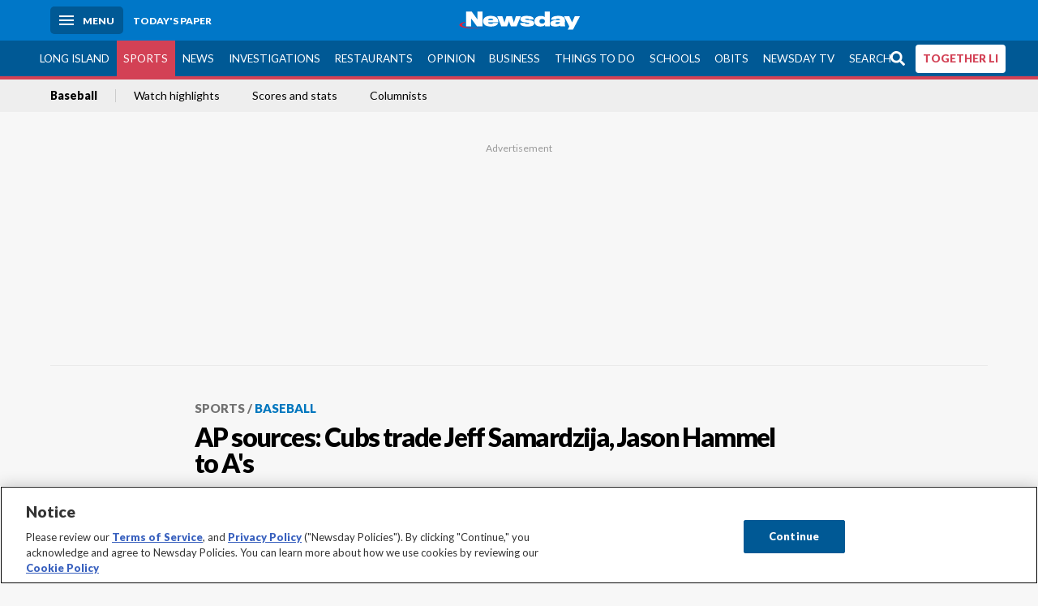

--- FILE ---
content_type: text/html; charset=utf-8
request_url: https://www.newsday.com/sports/baseball/jeff-samardzija-jason-hammel-traded-to-oakland-a-s-by-chicago-cubs-ap-sources-say-t97484
body_size: 31273
content:
<!DOCTYPE html><html lang="en"><head><meta charSet="utf-8" data-next-head=""/><meta name="viewport" content="width=device-width" data-next-head=""/><link rel="preconnect" href="https://cdn.cookielaw.org" data-next-head=""/><link rel="dns-prefetch" href="https://cdn.cookielaw.org" data-next-head=""/><link rel="preconnect" href="https://htlbid.com" data-next-head=""/><link rel="dns-prefetch" href="https://htlbid.com" data-next-head=""/><link rel="preconnect" href="https://loader.newsday.com" data-next-head=""/><link rel="dns-prefetch" href="https://loader.newsday.com" data-next-head=""/><link rel="preconnect" href="https://cdn.bc0a.com" data-next-head=""/><link rel="dns-prefetch" href="https://cdn.bc0a.com" data-next-head=""/><link rel="preconnect" href="https://widgets.sports.gracenote.com/" data-next-head=""/><link rel="dns-prefetch" href="https://widgets.sports.gracenote.com/" data-next-head=""/><title data-next-head="">AP sources: Cubs trade Jeff Samardzija, Jason Hammel to A&#x27;s - Newsday</title><meta name="robots" content="index,follow,noarchive" data-next-head=""/><meta name="twitter:card" content="summary_large_image" data-next-head=""/><meta name="twitter:site" content="@newsday" data-next-head=""/><meta name="twitter:creator" content="@newsday" data-next-head=""/><meta property="og:title" content="AP sources: Cubs trade Jeff Samardzija, Jason Hammel to A&#x27;s" data-next-head=""/><meta property="og:url" content="https://www.newsday.com/sports/baseball/jeff-samardzija-jason-hammel-traded-to-oakland-a-s-by-chicago-cubs-ap-sources-say-t97484" data-next-head=""/><meta property="og:type" content="article" data-next-head=""/><meta property="og:image" content="https://cdn.newsday.com/ace/c:ZjUxZjk4NTAtYWRkOC00:NTAtYWRkOC00NTBjMThj/landscape/1280" data-next-head=""/><meta property="og:site_name" content="Newsday" data-next-head=""/><link rel="canonical" href="https://www.newsday.com/sports/baseball/jeff-samardzija-jason-hammel-traded-to-oakland-a-s-by-chicago-cubs-ap-sources-say-t97484" data-next-head=""/><meta name="apple-itunes-app" content="app-id=358571317, affiliate-data=, app-argument=https://itunes.apple.com/us/app/newsday/id358571317?mt=8" data-next-head=""/><meta name="msvalidate.01" content="AC41EB10D1EC6B5358F0ECA0E861CCAA" data-next-head=""/><meta name="theme-color" content="#0077c8" data-next-head=""/><meta name="google-site-verification" content="WS-IPs_DqbPtrQ9XhKPi_32a-1spE4tjsjhWUqwVVns" data-next-head=""/><meta name="application-name" content="Newsday" data-next-head=""/><meta name="fb:pages" content="19175874448" data-next-head=""/><meta name="origin-trial" content="AxNC/9eKMmjjy1dTV1CFOUFT7kXZR87jH426QDYyiSzWBNkMnd8eKsK1/[base64]" data-next-head=""/><meta name="fb:app_id" content="147686468041" data-next-head=""/><meta name="twitter:image" content="https://cdn.newsday.com/ace/c:ZjUxZjk4NTAtYWRkOC00:NTAtYWRkOC00NTBjMThj/landscape/1280" data-next-head=""/><meta name="twitter:app:id:iphone" content="358571317" data-next-head=""/><meta name="twitter:app:id:ipad" content="358571317" data-next-head=""/><meta name="twitter:app:id:googleplay" content="com.pagesuite.newsday" data-next-head=""/><meta name="keywords" content="MLB, Baseball, Sports" data-next-head=""/><meta name="sailthru.title" content="AP sources: Cubs trade Jeff Samardzija, Jason Hammel to A&#x27;s" data-next-head=""/><meta name="sailthru.date" content="2014-07-05T06:43:30.199Z" data-next-head=""/><meta name="sailthru.author" content="THE ASSOCIATED PRESS" data-next-head=""/><meta name="onecmsid" data-next-head=""/><link rel="alternate" href="android-app://com.pagesuite.newsday/https://www.newsday.com/json/sports/baseball/jeff-samardzija-jason-hammel-traded-to-oakland-a-s-by-chicago-cubs-ap-sources-say-t97484" data-next-head=""/><link rel="alternate" href="ios-app://com.pagesuite.newsday/https://www.newsday.com/json/sports/baseball/jeff-samardzija-jason-hammel-traded-to-oakland-a-s-by-chicago-cubs-ap-sources-say-t97484" data-next-head=""/><link rel="alternate" type="application/rss+xml" title="Most recent from newsday.com" href="https://www.newsday.com/api/rss/recent" data-next-head=""/><link rel="preconnect" href="https://fonts.gstatic.com" crossorigin="true"/><link rel="preload" as="style" href="https://fonts.googleapis.com/css2?family=Lato:wght@400;700;900&amp;family=Work+Sans:wght@600;800&amp;display=swap"/><link rel="preload" href="/_next/static/css/2a7892bca2d326da.css" as="style"/><link rel="preload" href="/_next/static/css/582b5ddef5d8c768.css" as="style"/><link rel="preload" href="/_next/static/css/88be292609642ac0.css" as="style"/><script type="application/ld+json" data-next-head="">{"@context":"https://schema.org/","@type":"NewsArticle","mainEntityOfPage":"https://www.newsday.com/sports/baseball/jeff-samardzija-jason-hammel-traded-to-oakland-a-s-by-chicago-cubs-ap-sources-say-t97484","headline":"AP sources: Cubs trade Jeff Samardzija, Jason Hammel to A's ","image":"https://cdn.newsday.com/ace/c:ZjUxZjk4NTAtYWRkOC00:NTAtYWRkOC00NTBjMThj/landscape/1280","datePublished":"2014-07-05T06:43:30.199Z","dateModified":"2014-07-05T06:43:30.199Z","articleSection":"Sports","keywords":["MLB,Baseball,Sports"],"author":{"@type":"Person","name":"THE ASSOCIATED PRESS","url":""},"publisher":{"@type":"Organization","name":"Newsday","logo":{"@type":"ImageObject","url":"https://cdn.newsday.com/projects/logos/nd-logo-square.jpg"}},"isAccessibleForFree":"False","hasPart":{"@type":"WebPageElement","isAccessibleForFree":"False","cssSelector":".contentAccess"}}</script><script type="application/ld+json" data-next-head="">{"@context":"http://schema.org/","@type":"BreadcrumbList","itemListElement":[{"@type":"ListItem","position":1,"name":"Sports","item":"https://www.newsday.com/sports"},{"@type":"ListItem","position":2,"name":"Baseball","item":"https://www.newsday.com/sports/baseball"}]}</script><link rel="preload" as="image" imageSrcSet="/_next/image?url=https%3A%2F%2Fcdn.newsday.com%2Fimage-service%2Fversion%2Fc%3AZjUxZjk4NTAtYWRkOC00%3ANTAtYWRkOC00NTBjMThj%2Fsamardzija-cropped.jpg%3Ff%3DLandscape%2B16%253A9%26w%3D770%26q%3D1&amp;w=828&amp;q=80 1x, /_next/image?url=https%3A%2F%2Fcdn.newsday.com%2Fimage-service%2Fversion%2Fc%3AZjUxZjk4NTAtYWRkOC00%3ANTAtYWRkOC00NTBjMThj%2Fsamardzija-cropped.jpg%3Ff%3DLandscape%2B16%253A9%26w%3D770%26q%3D1&amp;w=1920&amp;q=80 2x" data-next-head=""/><link rel="preload" as="image" imageSrcSet="/_next/image?url=https%3A%2F%2Fcdn.newsday.com%2Fimage-service%2Fversion%2Fc%3ANzI1NzMzMTYtNTk0Ny00%3ANmI5NmE0MTAtMTA0Zi00%2Fcopy-of-pressly-retires-baseball.jpeg%3Ff%3DLandscape%2B16%253A9%26w%3D770%26q%3D1&amp;w=828&amp;q=80 1x, /_next/image?url=https%3A%2F%2Fcdn.newsday.com%2Fimage-service%2Fversion%2Fc%3ANzI1NzMzMTYtNTk0Ny00%3ANmI5NmE0MTAtMTA0Zi00%2Fcopy-of-pressly-retires-baseball.jpeg%3Ff%3DLandscape%2B16%253A9%26w%3D770%26q%3D1&amp;w=1920&amp;q=80 2x" data-next-head=""/><link rel="preload" as="image" imageSrcSet="/_next/image?url=https%3A%2F%2Fcdn.newsday.com%2Fimage-service%2Fversion%2Fc%3AYjI5YThhMDgtMDQ5NS00%3ANWM3ZTRiNGMtZGFmNC00%2Fcopy-of-cubs-convention-baseball.jpeg%3Ff%3DLandscape%2B16%253A9%26w%3D770%26q%3D1&amp;w=828&amp;q=80 1x, /_next/image?url=https%3A%2F%2Fcdn.newsday.com%2Fimage-service%2Fversion%2Fc%3AYjI5YThhMDgtMDQ5NS00%3ANWM3ZTRiNGMtZGFmNC00%2Fcopy-of-cubs-convention-baseball.jpeg%3Ff%3DLandscape%2B16%253A9%26w%3D770%26q%3D1&amp;w=1920&amp;q=80 2x" data-next-head=""/><link rel="preload" as="image" imageSrcSet="/_next/image?url=https%3A%2F%2Fcdn.newsday.com%2Fimage-service%2Fversion%2Fc%3AZDAxYjA1ZDgtMzQzNC00%3ANTE1ZDZjOTQtZTE1Mi00%2Fcopy-of-athletics-schmidt-baseball.jpeg%3Ff%3DLandscape%2B16%253A9%26w%3D770%26q%3D1&amp;w=828&amp;q=80 1x, /_next/image?url=https%3A%2F%2Fcdn.newsday.com%2Fimage-service%2Fversion%2Fc%3AZDAxYjA1ZDgtMzQzNC00%3ANTE1ZDZjOTQtZTE1Mi00%2Fcopy-of-athletics-schmidt-baseball.jpeg%3Ff%3DLandscape%2B16%253A9%26w%3D770%26q%3D1&amp;w=1920&amp;q=80 2x" data-next-head=""/><link rel="preload" as="image" imageSrcSet="/_next/image?url=https%3A%2F%2Fcdn.newsday.com%2Fimage-service%2Fversion%2Fc%3ANGFjZDQ0NzktZWIwOS00%3AN2FkN2ViMzItZjkyZS00%2Fcopy-of-twins-caratini-catcher-baseball.jpeg%3Ff%3DLandscape%2B16%253A9%26w%3D770%26q%3D1&amp;w=828&amp;q=80 1x, /_next/image?url=https%3A%2F%2Fcdn.newsday.com%2Fimage-service%2Fversion%2Fc%3ANGFjZDQ0NzktZWIwOS00%3AN2FkN2ViMzItZjkyZS00%2Fcopy-of-twins-caratini-catcher-baseball.jpeg%3Ff%3DLandscape%2B16%253A9%26w%3D770%26q%3D1&amp;w=1920&amp;q=80 2x" data-next-head=""/><link rel="stylesheet" href="https://fonts.googleapis.com/css2?family=Lato:wght@400;900&amp;family=Work+Sans:wght@700&amp;display=swap"/><script id="nd_admiral_load" data-nscript="beforeInteractive">!(function(M,_name){M[_name]=M[_name]||function h(){(h.q=h.q||[]).push(arguments)},M[_name].v=M[_name].v||2,M[_name].s="3";})(window,decodeURI(decodeURI('%61dm%256%39%2572%2561%256c')));!(function(M,h,Z,R){Z=M.createElement(h),M=M.getElementsByTagName(h)[0],Z.async=1,Z.src="https://lunchroomlock.com/public/js/j99ulye/39tvk.index.js",(R=0)&&R(Z),M.parentNode.insertBefore(Z,M)})(document,"script");;
!(function(M,h,Z,R,o){function a(R,o){try{a=M.localStorage,(R=JSON.parse(a[decodeURI(decodeURI('%256%37e%25%37%34%49t%65m'))](Z)).lgk||[])&&(o=M[h].pubads())&&R.forEach((function(M){M&&M[0]&&o.setTargeting(M[0],M[1]||"")}))}catch(b){}var a}try{(o=M[h]=M[h]||{}).cmd=o.cmd||[],typeof o.pubads===R?a():typeof o.cmd.unshift===R?o.cmd.unshift(a):o.cmd.push(a)}catch(b){}})(window,decodeURI(decodeURI('%67%256%66%6f%256%37%25%36%63%2565ta%256%37')),"_a"+decodeURI(decodeURI("%255%31S01RUNFN%253%30VD%25%34ej%25%34%39%35%254%66DY%253%31%4e%25%35%34Q%25%333%2551j%25%34%36%42%2551%257a%2556E%25%351kE%74%25%34%64%51")),"function");;
;</script><link rel="stylesheet" href="/_next/static/css/2a7892bca2d326da.css" data-n-g=""/><link rel="stylesheet" href="/_next/static/css/582b5ddef5d8c768.css" data-n-p=""/><link rel="stylesheet" href="/_next/static/css/88be292609642ac0.css" data-n-p=""/><noscript data-n-css=""></noscript><script defer="" noModule="" src="/_next/static/chunks/polyfills-42372ed130431b0a.js"></script><script id="layout_dep_js_1" src="https://htlbid.com/v3/newsdayv2.com/htlbid.js" defer="" data-nscript="beforeInteractive"></script><script id="layout_dep_js_3" src="https://loader.newsday.com/prod/newsday/loader.min.js" defer="" data-nscript="beforeInteractive"></script><script src="/_next/static/chunks/webpack-13962512a9c2892d.js" defer=""></script><script src="/_next/static/chunks/framework-77dff60c8c44585c.js" defer=""></script><script src="/_next/static/chunks/main-227da73f4f5f6f2b.js" defer=""></script><script src="/_next/static/chunks/pages/_app-70e617976dce4370.js" defer=""></script><script src="/_next/static/chunks/bf32f307-377112fe9163e65f.js" defer=""></script><script src="/_next/static/chunks/58474bfb-8fb86143ed249a61.js" defer=""></script><script src="/_next/static/chunks/2734-bab19e2601fdd6b4.js" defer=""></script><script src="/_next/static/chunks/4265-2659000e4d6b6b4a.js" defer=""></script><script src="/_next/static/chunks/4232-3dbfc735958e1c2d.js" defer=""></script><script src="/_next/static/chunks/2840-15986562d44d0257.js" defer=""></script><script src="/_next/static/chunks/7915-0a3b5f44145ded05.js" defer=""></script><script src="/_next/static/chunks/pages/%5B...pages%5D-7339dd09c3d64545.js" defer=""></script><script src="/_next/static/newsday-prod-20260115200240/_buildManifest.js" defer=""></script><script src="/_next/static/newsday-prod-20260115200240/_ssgManifest.js" defer=""></script></head><body><link rel="preload" as="image" href="/img/newsdayLogo.svg"/><link rel="preload" as="image" imageSrcSet="/_next/image?url=https%3A%2F%2Fcdn.newsday.com%2Fimage-service%2Fversion%2Fc%3AZjUxZjk4NTAtYWRkOC00%3ANTAtYWRkOC00NTBjMThj%2Fsamardzija-cropped.jpg%3Ff%3DLandscape%2B16%253A9%26w%3D770%26q%3D1&amp;w=828&amp;q=80 1x, /_next/image?url=https%3A%2F%2Fcdn.newsday.com%2Fimage-service%2Fversion%2Fc%3AZjUxZjk4NTAtYWRkOC00%3ANTAtYWRkOC00NTBjMThj%2Fsamardzija-cropped.jpg%3Ff%3DLandscape%2B16%253A9%26w%3D770%26q%3D1&amp;w=1920&amp;q=80 2x"/><link rel="preload" as="image" imageSrcSet="/_next/image?url=https%3A%2F%2Fcdn.newsday.com%2Fimage-service%2Fversion%2Fc%3ANzI1NzMzMTYtNTk0Ny00%3ANmI5NmE0MTAtMTA0Zi00%2Fcopy-of-pressly-retires-baseball.jpeg%3Ff%3DLandscape%2B16%253A9%26w%3D770%26q%3D1&amp;w=828&amp;q=80 1x, /_next/image?url=https%3A%2F%2Fcdn.newsday.com%2Fimage-service%2Fversion%2Fc%3ANzI1NzMzMTYtNTk0Ny00%3ANmI5NmE0MTAtMTA0Zi00%2Fcopy-of-pressly-retires-baseball.jpeg%3Ff%3DLandscape%2B16%253A9%26w%3D770%26q%3D1&amp;w=1920&amp;q=80 2x"/><link rel="preload" as="image" imageSrcSet="/_next/image?url=https%3A%2F%2Fcdn.newsday.com%2Fimage-service%2Fversion%2Fc%3AYjI5YThhMDgtMDQ5NS00%3ANWM3ZTRiNGMtZGFmNC00%2Fcopy-of-cubs-convention-baseball.jpeg%3Ff%3DLandscape%2B16%253A9%26w%3D770%26q%3D1&amp;w=828&amp;q=80 1x, /_next/image?url=https%3A%2F%2Fcdn.newsday.com%2Fimage-service%2Fversion%2Fc%3AYjI5YThhMDgtMDQ5NS00%3ANWM3ZTRiNGMtZGFmNC00%2Fcopy-of-cubs-convention-baseball.jpeg%3Ff%3DLandscape%2B16%253A9%26w%3D770%26q%3D1&amp;w=1920&amp;q=80 2x"/><link rel="preload" as="image" imageSrcSet="/_next/image?url=https%3A%2F%2Fcdn.newsday.com%2Fimage-service%2Fversion%2Fc%3AZDAxYjA1ZDgtMzQzNC00%3ANTE1ZDZjOTQtZTE1Mi00%2Fcopy-of-athletics-schmidt-baseball.jpeg%3Ff%3DLandscape%2B16%253A9%26w%3D770%26q%3D1&amp;w=828&amp;q=80 1x, /_next/image?url=https%3A%2F%2Fcdn.newsday.com%2Fimage-service%2Fversion%2Fc%3AZDAxYjA1ZDgtMzQzNC00%3ANTE1ZDZjOTQtZTE1Mi00%2Fcopy-of-athletics-schmidt-baseball.jpeg%3Ff%3DLandscape%2B16%253A9%26w%3D770%26q%3D1&amp;w=1920&amp;q=80 2x"/><link rel="preload" as="image" imageSrcSet="/_next/image?url=https%3A%2F%2Fcdn.newsday.com%2Fimage-service%2Fversion%2Fc%3ANGFjZDQ0NzktZWIwOS00%3AN2FkN2ViMzItZjkyZS00%2Fcopy-of-twins-caratini-catcher-baseball.jpeg%3Ff%3DLandscape%2B16%253A9%26w%3D770%26q%3D1&amp;w=828&amp;q=80 1x, /_next/image?url=https%3A%2F%2Fcdn.newsday.com%2Fimage-service%2Fversion%2Fc%3ANGFjZDQ0NzktZWIwOS00%3AN2FkN2ViMzItZjkyZS00%2Fcopy-of-twins-caratini-catcher-baseball.jpeg%3Ff%3DLandscape%2B16%253A9%26w%3D770%26q%3D1&amp;w=1920&amp;q=80 2x"/><link rel="preload" as="image" href="https://assets.projects.newsday.com/logos/newsday-logo-200-white.svg"/><link rel="shortcut icon" href="/img/newsday/favicon.ico" type="image/x-icon"/><link rel="apple-touch-icon" sizes="180x180" href="/img/newsday/apple-touch-icon-120x120.png"/><link rel="alternate" type="application/rss+xml" title="Most recent from newsday.com" href="/api/rss/recent"/><div id="__next"><header class="masthead Header_masthead__Hx970" role="banner" id="masthead"><div class="container Header_container__v4Zn3 container"><div class="headL Header_headL__oPmVA"><a href="#site-content" class="skip-play Header_skip-play__43P67">Skip to content</a><button class="menu-btn Header_menu-btn__jp_j9 mBtn" aria-label="Menu"><span></span><em>Menu</em></button><a class="actToggle sBtn Header_sBtn__ICOAX ss" href="https://paper.newsday.com"><em>Today&#x27;s paper</em></a></div><a class="logo Header_logo__X2AKx" href="/"><img alt="Newsday" src="/img/newsdayLogo.svg" width="140" height="48"/></a><div class="headR Header_headR__JJ9vo"></div></div></header><div class="sub-nav Header_sub-nav__ur3AV"><div class="container Header_container__v4Zn3 container"><div class="searchBox" data-step="9" data-intro="We&#x27;ve upgraded our search engine to help you find exactly what you are looking for."></div><nav id="nav"><a class="long-island Header_long-island__YP6aY" href="/long-island">Long Island</a><a class="sports Header_sports__giLm0 active Header_active__Ly_zN" href="/sports">Sports</a><a class="news" href="/news/nation">News</a><a class="investigations" href="/long-island/investigations">Investigations</a><a class="restaurants" href="/lifestyle/restaurants">Restaurants</a><a class="opinion Header_opinion__lFa75" href="/opinion">Opinion</a><a class="business Header_business__4VxOu" href="/business">Business</a><a class="things-to-do" href="/lifestyle">Things to Do</a><a class="schools" href="/long-island/education">Schools</a><a class="obits" href="https://www.legacy.com/obituaries/newsday/">Obits</a><a class="newsday-tv" href="https://tv.newsday.com">Newsday TV</a><a class="search Header_search__2K7dz" href="/search/stories">Search</a><a class="together-li" href="/together-li">TOGETHER LI</a></nav></div></div><div class="pane SandwichNav_pane__yAJ50"><button aria-label="Close" class="x SandwichNav_x__tNljz btn"></button><section class="weather Weather_weather__eLJLz placeholder Weather_placeholder__P8UXq"></section></div><div class="trending-nav Header_trending-nav__antym"><div class="container Header_container__v4Zn3 container"><nav id="trendingSubNav"><a class="nd-link" href="/sports/baseball">Baseball</a><a class="nd-link" href="/sports/video">Watch highlights</a><a class="nd-link" href="https://newsday.sports.gracenote.com/gamematchups?utm_source=satl">Scores and stats</a><a class="nd-link" href="https://newsday.com/sports/columnists">Columnists</a></nav></div><div class="scroll-progress"><div class="bar" style="width:0%"></div></div></div><main class="container "><article class="story ux full sports baseball"><div class="ad ad_ad__OKN7W full-banner ad_full-banner__KM541 top ad_top__rbWy5"></div><header id="head" class="page-top PageHeader_page-top__6JoVN"><strong class="breadcrumb Breadcrumbs_breadcrumb__U3L3W"><a class="nd-link" href="/sports">Sports</a><a class="nd-link" href="/sports/baseball">Baseball</a></strong><h1>AP sources: Cubs trade Jeff Samardzija, Jason Hammel to A&#x27;s </h1></header><div class="primary"><figure class="img Image_img__VNXHO landscape eager"><img alt="Chicago Cubs starting pitcher Jeff Samardzija delivers against the Milwaukee..." loading="eager" width="770" height="433.125" decoding="async" data-nimg="1" style="color:transparent" srcSet="/_next/image?url=https%3A%2F%2Fcdn.newsday.com%2Fimage-service%2Fversion%2Fc%3AZjUxZjk4NTAtYWRkOC00%3ANTAtYWRkOC00NTBjMThj%2Fsamardzija-cropped.jpg%3Ff%3DLandscape%2B16%253A9%26w%3D770%26q%3D1&amp;w=828&amp;q=80 1x, /_next/image?url=https%3A%2F%2Fcdn.newsday.com%2Fimage-service%2Fversion%2Fc%3AZjUxZjk4NTAtYWRkOC00%3ANTAtYWRkOC00NTBjMThj%2Fsamardzija-cropped.jpg%3Ff%3DLandscape%2B16%253A9%26w%3D770%26q%3D1&amp;w=1920&amp;q=80 2x" src="/_next/image?url=https%3A%2F%2Fcdn.newsday.com%2Fimage-service%2Fversion%2Fc%3AZjUxZjk4NTAtYWRkOC00%3ANTAtYWRkOC00NTBjMThj%2Fsamardzija-cropped.jpg%3Ff%3DLandscape%2B16%253A9%26w%3D770%26q%3D1&amp;w=1920&amp;q=80"/><figcaption><p>Chicago Cubs starting pitcher Jeff Samardzija delivers against the Milwaukee Brewers during the first inning of a baseball game on Friday, May 16, 2014, in Chicago.<!-- --> Credit: AP / Andrew Nelles</p></figcaption></figure><div class="byline Byline_byline__7W6Ao"><strong>By <!-- -->THE ASSOCIATED PRESS</strong><time dateTime="2014-07-05T06:43:30.199Z">July 5, 2014</time></div><div class="share-frame-v2 share-tools_share-frame-v2__hJdMo"><div class="share-tools share-tools_share-tools__viyV_" style="display:none"><a class="fb share-tools_fb__qjq2r" rel="noopener noreferrer" href="https://www.facebook.com/sharer/sharer.php?u=https://www.newsday.com/sports/baseball/jeff-samardzija-jason-hammel-traded-to-oakland-a-s-by-chicago-cubs-ap-sources-say-t97484?utm_medium=site_share_tools&amp;utm_campaign=share_icons&amp;utm_source=facebook" width="600" height="360" target="_blank"><svg class="icon Icon_icon__Haypr" focusable="false" aria-hidden="true"><use href="/img/site-icon-sprites.svg?v=newsday-prod-20260115200240#facebook-f"></use></svg> </a><a class="tw share-tools_tw__4oYAb" rel="noopener noreferrer" href="https://twitter.com/intent/tweet?text=AP%20sources:%20Cubs%20trade%20Jeff%20Samardzija,%20Jason%20Hammel%20to%20A%27s%20&amp;url=https://www.newsday.com/sports/baseball/jeff-samardzija-jason-hammel-traded-to-oakland-a-s-by-chicago-cubs-ap-sources-say-t97484?utm_medium=site_share_tools&amp;utm_campaign=share_icons&amp;utm_source=twitter&amp;via=Newsday" data-mention="@Newsday" width="550" height="440" target="_blank"><svg class="icon Icon_icon__Haypr" focusable="false" aria-hidden="true"><use href="/img/site-icon-sprites.svg?v=newsday-prod-20260115200240#x-social-logo"></use></svg> </a><a class="env share-tools_env__4tzBA" href="mailto:?subject=AP%20sources:%20Cubs%20trade%20Jeff%20Samardzija,%20Jason%20Hammel%20to%20A&#x27;s%20&amp;body=,%0D%0Ahttps://www.newsday.com/sports/baseball/jeff-samardzija-jason-hammel-traded-to-oakland-a-s-by-chicago-cubs-ap-sources-say-t97484?utm_medium=site_share_tools&amp;utm_campaign=share_icons&amp;utm_source=email" data-rel="external"><svg class="icon Icon_icon__Haypr" focusable="false" aria-hidden="true"><use href="/img/site-icon-sprites.svg?v=newsday-prod-20260115200240#envelope"></use></svg> </a><button class="print-btn share-tools_print-btn__9hb3X print"><svg class="icon Icon_icon__Haypr" focusable="false" aria-hidden="true"><use href="/img/site-icon-sprites.svg?v=newsday-prod-20260115200240#print"></use></svg></button></div><button class="share-toggle"><svg class="icon Icon_icon__Haypr" focusable="false" aria-hidden="true"><use href="/img/site-icon-sprites.svg?v=newsday-prod-20260115200240#share"></use></svg>Share</button></div><div class="contentAccess"><div class="continue-reading ContinueReading_continue-reading__uTArZ active ContinueReading_active__SOMMR" style="max-height:100%"><p>One of baseball&#x27;s best rotations is about to get even better.</p><p>The Oakland Athletics have an agreement in place to acquire right-handers Jeff Samardzija and Jason Hammel from the Chicago Cubs for three top prospects in a surprising trade for the team with the best record in the majors, two people with knowledge of the deal said Friday night.</p><p>The people, who spoke to The Associated Press on condition of anonymity because the deal was still pending, said the A&#x27;s will send top prospect and shortstop Addison Russell, outfielder Billy McKinney and pitcher Dan Straily to the Cubs. An official announcement is expected Saturday.</p><div class=""></div><p>The trade is a rare move under general manager Billy Beane in which Oakland — one of baseball&#x27;s most frugal franchises — is parting with talented young prospects for proven players to chase a World Series title. The A&#x27;s are a major league-best 53-33 after beating the Toronto Blue Jays 1-0 in 12 innings Friday but have come up short in the playoffs recently.</p><p>Samardzija and Hammel give the two-time defending AL West champions a powerful punch to add to a solid rotation that already includes Scott Kazmir, Sonny Gray and Tommy Milone. Jesse Chavez and Drew Pomeranz also have shined at times, too.</p><p>Oakland could use such strong arms, especially Samardzija&#x27;s, after being eliminated in a decisive fifth game at home against Detroit&#x27;s Justin Verlander in the AL divisional playoffs the past two seasons.</p><p>The hard-throwing Samardzija has just a 2-7 record on a Cubs team in last place in the NL Central. But he has a 2.83 ERA and 103 strikeouts in 108 innings, making him one of the most coveted pitchers on the trade market.</p><p>The Cubs drafted the former Notre Dame receiver in the fifth round in 2006. He worked his way up from reliever to starter and has improved every season.</p><p>But out of contention again this summer, the Cubs wanted to get the most for Samardzija while they could. He is set to become a free agent for the first time after the 2015 season.</p><p>While he will turn 32 on Sept. 2, Hammel has been as reliable as ever for the Cubs. He is 8-5 with a 2.98 ERA and 104 strikeouts in 108 2-3 innings. He will be a free agent after the season.</p><div class=""></div><p>The win-now approach still comes at a cost for Oakland. Russell, McKinney and Straily are the kind of young — and inexpensive — players that the A&#x27;s have long built their foundation.</p><p>The A&#x27;s drafted Russell out of his Florida high school with the 11th overall pick in the 2012 draft. An injury sidelined the shortstop earlier this season, but he&#x27;s batting .333 with three doubles, one homer, eight RBIs and three steals in 13 games for Double-A Midland.</p><p>The 19-year-old McKinney was the A&#x27;s first-round pick last year out of his Texas high school. He&#x27;s hitting .241 with 10 homers, 12 doubles and 33 RBIs for Class-A Stockton this season.</p><p>Straily finished 10-8 with a 3.96 ERA in 27 starts for the A&#x27;s last year. He was sent down to Triple-A Sacramento after struggling earlier this season. He&#x27;s 4-3 with a 4.71 ERA for Sacramento.</p></div></div><div class="ad ad_ad__OKN7W mobvar ad_mobvar__C_aXw"></div></div><div class="secondary"><div id="baseball-article-rail" class="topSiteStories ux"><div class="mod-head ModHead_mod-head__Aavlu"><h2>More MLB news</h2></div><div class="headlines"><a class="headline-item Headline_headline-item__HAicg no-teaser sports baseball time-on" aria-label="Two-time All-Star reliever Ryan Pressly announces his retirement" href="/sports/baseball/ryan-pressly-retires-i14053"><figure class="img Image_img__VNXHO landscape eager"><img alt="" loading="eager" width="770" height="433.125" decoding="async" data-nimg="1" style="color:transparent" srcSet="/_next/image?url=https%3A%2F%2Fcdn.newsday.com%2Fimage-service%2Fversion%2Fc%3ANzI1NzMzMTYtNTk0Ny00%3ANmI5NmE0MTAtMTA0Zi00%2Fcopy-of-pressly-retires-baseball.jpeg%3Ff%3DLandscape%2B16%253A9%26w%3D770%26q%3D1&amp;w=828&amp;q=80 1x, /_next/image?url=https%3A%2F%2Fcdn.newsday.com%2Fimage-service%2Fversion%2Fc%3ANzI1NzMzMTYtNTk0Ny00%3ANmI5NmE0MTAtMTA0Zi00%2Fcopy-of-pressly-retires-baseball.jpeg%3Ff%3DLandscape%2B16%253A9%26w%3D770%26q%3D1&amp;w=1920&amp;q=80 2x" src="/_next/image?url=https%3A%2F%2Fcdn.newsday.com%2Fimage-service%2Fversion%2Fc%3ANzI1NzMzMTYtNTk0Ny00%3ANmI5NmE0MTAtMTA0Zi00%2Fcopy-of-pressly-retires-baseball.jpeg%3Ff%3DLandscape%2B16%253A9%26w%3D770%26q%3D1&amp;w=1920&amp;q=80"/></figure><div><strong class="headline">Two-time All-Star reliever Ryan Pressly announces his retirement<!-- --> </strong></div><div class="headline-row Headline_headline-row__jcr0e"><div class="info Headline_info__zmQI0"></div><div class="buttons Headline_buttons__agaUT"><button class="share Headline_share__uYQf0"><svg class="icon Icon_icon__Haypr" focusable="false" aria-hidden="true"><use href="/img/site-icon-sprites.svg?v=newsday-prod-20260115200240#share"></use></svg></button></div></div></a><a class="headline-item Headline_headline-item__HAicg no-teaser sports baseball time-on" aria-label="Matt Shaw is preparing for a super-utility role with the Cubs in the wake of Alex Bregman&#x27;s arrival" href="/sports/baseball/cubs-bregman-shaw-hoerner-counsell-s72558"><figure class="img Image_img__VNXHO landscape eager"><img alt="" loading="eager" width="770" height="433.125" decoding="async" data-nimg="1" style="color:transparent" srcSet="/_next/image?url=https%3A%2F%2Fcdn.newsday.com%2Fimage-service%2Fversion%2Fc%3AYjI5YThhMDgtMDQ5NS00%3ANWM3ZTRiNGMtZGFmNC00%2Fcopy-of-cubs-convention-baseball.jpeg%3Ff%3DLandscape%2B16%253A9%26w%3D770%26q%3D1&amp;w=828&amp;q=80 1x, /_next/image?url=https%3A%2F%2Fcdn.newsday.com%2Fimage-service%2Fversion%2Fc%3AYjI5YThhMDgtMDQ5NS00%3ANWM3ZTRiNGMtZGFmNC00%2Fcopy-of-cubs-convention-baseball.jpeg%3Ff%3DLandscape%2B16%253A9%26w%3D770%26q%3D1&amp;w=1920&amp;q=80 2x" src="/_next/image?url=https%3A%2F%2Fcdn.newsday.com%2Fimage-service%2Fversion%2Fc%3AYjI5YThhMDgtMDQ5NS00%3ANWM3ZTRiNGMtZGFmNC00%2Fcopy-of-cubs-convention-baseball.jpeg%3Ff%3DLandscape%2B16%253A9%26w%3D770%26q%3D1&amp;w=1920&amp;q=80"/></figure><div><strong class="headline">Matt Shaw is preparing for a super-utility role with the Cubs in the wake of Alex Bregman&#x27;s arrival<!-- --> </strong></div><div class="headline-row Headline_headline-row__jcr0e"><div class="info Headline_info__zmQI0"><span class="time-to-read Headline_time-to-read__zSk3S"><svg class="icon Icon_icon__Haypr" focusable="false" aria-hidden="true"><use href="/img/site-icon-sprites.svg?v=newsday-prod-20260115200240#clock"></use></svg><span>2m read</span></span></div><div class="buttons Headline_buttons__agaUT"><button class="share Headline_share__uYQf0"><svg class="icon Icon_icon__Haypr" focusable="false" aria-hidden="true"><use href="/img/site-icon-sprites.svg?v=newsday-prod-20260115200240#share"></use></svg></button></div></div></a><a class="headline-item Headline_headline-item__HAicg no-teaser sports baseball time-on" aria-label="Athletics hire Bill Schmidt, former Rockies GM, as special assistant to scouting" href="/sports/baseball/athletics-schmidt-scouting-l16575"><figure class="img Image_img__VNXHO landscape eager"><img alt="" loading="eager" width="770" height="433.125" decoding="async" data-nimg="1" style="color:transparent" srcSet="/_next/image?url=https%3A%2F%2Fcdn.newsday.com%2Fimage-service%2Fversion%2Fc%3AZDAxYjA1ZDgtMzQzNC00%3ANTE1ZDZjOTQtZTE1Mi00%2Fcopy-of-athletics-schmidt-baseball.jpeg%3Ff%3DLandscape%2B16%253A9%26w%3D770%26q%3D1&amp;w=828&amp;q=80 1x, /_next/image?url=https%3A%2F%2Fcdn.newsday.com%2Fimage-service%2Fversion%2Fc%3AZDAxYjA1ZDgtMzQzNC00%3ANTE1ZDZjOTQtZTE1Mi00%2Fcopy-of-athletics-schmidt-baseball.jpeg%3Ff%3DLandscape%2B16%253A9%26w%3D770%26q%3D1&amp;w=1920&amp;q=80 2x" src="/_next/image?url=https%3A%2F%2Fcdn.newsday.com%2Fimage-service%2Fversion%2Fc%3AZDAxYjA1ZDgtMzQzNC00%3ANTE1ZDZjOTQtZTE1Mi00%2Fcopy-of-athletics-schmidt-baseball.jpeg%3Ff%3DLandscape%2B16%253A9%26w%3D770%26q%3D1&amp;w=1920&amp;q=80"/></figure><div><strong class="headline">Athletics hire Bill Schmidt, former Rockies GM, as special assistant to scouting<!-- --> </strong></div><div class="headline-row Headline_headline-row__jcr0e"><div class="info Headline_info__zmQI0"></div><div class="buttons Headline_buttons__agaUT"><button class="share Headline_share__uYQf0"><svg class="icon Icon_icon__Haypr" focusable="false" aria-hidden="true"><use href="/img/site-icon-sprites.svg?v=newsday-prod-20260115200240#share"></use></svg></button></div></div></a><a class="headline-item Headline_headline-item__HAicg no-teaser sports baseball time-on" aria-label="Catcher Victor Caratini and Twins agree to a $14 million, 2-year contract, AP source says" href="/sports/baseball/victor-caratini-twins-contract-j30813"><figure class="img Image_img__VNXHO landscape eager"><img alt="" loading="eager" width="770" height="433.125" decoding="async" data-nimg="1" style="color:transparent" srcSet="/_next/image?url=https%3A%2F%2Fcdn.newsday.com%2Fimage-service%2Fversion%2Fc%3ANGFjZDQ0NzktZWIwOS00%3AN2FkN2ViMzItZjkyZS00%2Fcopy-of-twins-caratini-catcher-baseball.jpeg%3Ff%3DLandscape%2B16%253A9%26w%3D770%26q%3D1&amp;w=828&amp;q=80 1x, /_next/image?url=https%3A%2F%2Fcdn.newsday.com%2Fimage-service%2Fversion%2Fc%3ANGFjZDQ0NzktZWIwOS00%3AN2FkN2ViMzItZjkyZS00%2Fcopy-of-twins-caratini-catcher-baseball.jpeg%3Ff%3DLandscape%2B16%253A9%26w%3D770%26q%3D1&amp;w=1920&amp;q=80 2x" src="/_next/image?url=https%3A%2F%2Fcdn.newsday.com%2Fimage-service%2Fversion%2Fc%3ANGFjZDQ0NzktZWIwOS00%3AN2FkN2ViMzItZjkyZS00%2Fcopy-of-twins-caratini-catcher-baseball.jpeg%3Ff%3DLandscape%2B16%253A9%26w%3D770%26q%3D1&amp;w=1920&amp;q=80"/></figure><div><strong class="headline">Catcher Victor Caratini and Twins agree to a $14 million, 2-year contract, AP source says<!-- --> </strong></div><div class="headline-row Headline_headline-row__jcr0e"><div class="info Headline_info__zmQI0"></div><div class="buttons Headline_buttons__agaUT"><button class="share Headline_share__uYQf0"><svg class="icon Icon_icon__Haypr" focusable="false" aria-hidden="true"><use href="/img/site-icon-sprites.svg?v=newsday-prod-20260115200240#share"></use></svg></button></div></div></a><a class="headline-item Headline_headline-item__HAicg no-teaser sports baseball time-on" aria-label="Miami Marlins claim right-hander Osvaldo Bido off waivers from Tampa Bay Rays" href="/sports/baseball/marlins-osvaldo-bido-o64127"><div><strong class="headline">Miami Marlins claim right-hander Osvaldo Bido off waivers from Tampa Bay Rays<!-- --> </strong></div><div class="headline-row Headline_headline-row__jcr0e"><div class="info Headline_info__zmQI0"></div><div class="buttons Headline_buttons__agaUT"><button class="share Headline_share__uYQf0"><svg class="icon Icon_icon__Haypr" focusable="false" aria-hidden="true"><use href="/img/site-icon-sprites.svg?v=newsday-prod-20260115200240#share"></use></svg></button></div></div></a></div></div></div><div id="pageData" data-omni="{&quot;setblockedsite&quot;:&quot;metered&quot;,&quot;setblocked&quot;:&quot;metered&quot;,&quot;aceID&quot;:&quot;1.8676303&quot;,&quot;deskID&quot;:&quot;&quot;}"></div><div class="nativo"></div></article></main><style id="nd_custom_site_css">/* to remove border from module */
.module.no-bar .mod-head {
  border-bottom: 0;
}

/* dangerous roads ticker */
.dangerous-roads-ticker {
  background: white;
  .mod-head {
     background: white; 
    margin-top: 4px;
    h2 {
      padding: 22px 0 0 0;
    }
    img {
      width: 250px;
    }
    svg {
      display:none;
    }
  }
}

a.Expose_headline-component__CPIUR svg {
     height: 40px;
}
 .newsday time + time{
    display:none;
}

/* Begin Home Page Game Promos */
.headline-item.game-promo {
  width: 100%;
  position: relative;
  background-color: #fff;
  display: block;
  border-top: 4px solid #f7f7f7;
  padding: 22px;
  page-break-inside: avoid;
  break-inside: avoid;
  overflow: hidden;
}

.headline-item.game-promo figure {
  margin-left: 22px;
  float: right;
  width: 125px;
  line-height: 0;
  margin-bottom: 0;
}

.headline-item.game-promo p {
  color: #666;
  margin: 5px 0 0;
  line-height: 1.4;
  font-size: 1.4rem;
}
/* End Home Page Game Promos */

/* Fixing Weather Layer Image; ACE-1735 */
.wxmap--src-widgets-map-components-layouts-default-layers-layers-modal__tab-content img {
width: auto;
}

/* Feed Me Shorts over VV module on HP (ACE-2216) */

#Vertical-videos > .mod-head {
    position: relative;
}

[id*="Vertical-videos"].carousel-frame > .mod-head svg {
    width: 250px;
}

/* Fixes misaligned top media animations */
article.full[class*=ux] .primary>figure[class*=vdx] {
  margin: 0 auto 22px!important;
}
/* fixes summary box in single column page (movie review) ACE-2655 */
@media (min-width: 970px) {
  .contentAccess > .summary {
    position: relative;
    right: -100px;
  }
}

/* styles for Together LI navigation */
#nav a.together-li {
    background: #FFF;
    color: #d34155;
    border-radius: 4px;
    height: 35px;
    font-weight: 700;
}

#navMenu li.together-li div {
    background: #005995;
}

#navMenu li.together-li a {
    background: #FFF;
    color: #d34155;
    border-radius: 4px;
    margin: 11px;
      font-weight: 700;
}

/* cancels out summary box that gets pulled to the left */
.contentAccess > .summary {
  position: static;
  margin: 22px auto;
}

/* hide top banner ad */
/*.ad.top{
  display: none;
}*/

/*Beta Labels for Home PAge Promo */

#Games-promo [href*="mind-training"] time {
    display: none;
}

#Games-promo [href*="mind-training"]:after {
    position: absolute;
    top: 6px;
    left: 6px;
    content: "NEW";
    background: #f3546a;
    padding: 6px;
    border-radius: 4px;
    color: white;
    font-size: 14px;
    box-shadow: 0 1px 3px rgba(0,0,0,.5);
}

/* Homepage feedme section icon row fix */
main.newsday section#Feed-Me .headline .headline-row{
    margin: auto 0 11px;
}
</style><div class="overlay DeepLink_overlay__gokgL"></div><section class="deeplink DeepLink_deeplink__FwSYZ"><a class="close DeepLink_close__I1M0e" href="#"><svg class="icon Icon_icon__Haypr" focusable="false" aria-hidden="true"><use href="/img/site-icon-sprites.svg?v=newsday-prod-20260115200240#times"></use></svg></a><h3>Stay logged in.</h3><p>The Newsday app makes it easier to access content without having to log in.</p><div><a class="btn DeepLink_btn__ifZIk" href="#">Read<!-- --> in the app</a></div><div></div></section><script id="layout_dep_js_7" strategy="beforeInteractive" src="https://cdn.cookielaw.org/consent/tcf.stub.js"></script><script id="layout_dep_js_8" strategy="beforeInteractive" data-domain-script="5713c53d-3211-42c9-a5b3-6dc8a2324a11" src="https://cdn.cookielaw.org/scripttemplates/otSDKStub.js"></script><script id="layout_dep_js_9" strategy="beforeInteractive" ccpa-opt-out-ids="C0004" ccpa-opt-out-geo="ca" ccpa-opt-out-lspa="false" src="https://cdn.cookielaw.org/opt-out/otCCPAiab.js"></script><div class="footer-search Footer_footer-search__kCHWA"><strong>Didn&#x27;t find what you were looking for?</strong><form name="search-form" action="" method="GET"><fieldset><input type="search" class="text" placeholder="Search newsday.com" autoComplete="off" autoCorrect="off" maxLength="512"/><button value="Search" class="ltBtn" type="submit" aria-label="Search"><svg class="icon Icon_icon__Haypr" focusable="false" aria-hidden="true"><use href="/img/site-icon-sprites.svg?v=newsday-prod-20260115200240#search"></use></svg></button></fieldset></form></div><div class="ad ad_ad__OKN7W full-banner ad_full-banner__KM541 bottom"></div><div class="fixed-modal NDDefaultMobile_fixed-modal__UKiPB"><div class="mobile-toaster-container NDDefaultMobile_mobile-toaster-container__wVNmF ab-newsday-theme-mobile NDDefaultMobile_ab-newsday-theme-mobile__1qtWZ"><img class="nd-logo _MobileComponents_nd-logo__28qn7" src="https://assets.projects.newsday.com/logos/newsday-logo-200-white.svg" alt="Newsday Logo"/><button class="close-button _MobileComponents_close-button__CSfhg white-x _MobileComponents_white-x__cLoXf" aria-label="close"><svg class="icon Icon_icon__Haypr" focusable="false" aria-hidden="true"><use href="/img/site-icon-sprites.svg?v=newsday-prod-20260115200240#times"></use></svg></button><span>SUBSCRIBE</span><p>Unlimited Digital Access<span>Only 25¢</span>for 6 months</p><div class="cta NDDefaultMobile_cta__GR3FC"><a class="buyDigital" href="https://subscribe.newsday.com/Subscribe5?sitecode=Ncom&amp;ofrgp_code=paywallToasterMobilePw240049ControlA&amp;returnUrl=https%3A%2F%2Fwww.newsday.com%2Fonboarding%2F%3FclearUserState%3Dtrue">ACT NOW</a><span>SALE ENDS SOON | CANCEL ANYTIME</span></div></div></div><footer class="site-footer Footer_site-footer__HIW7S"><div id="toaster-wrap" class="subOffer fixed-bottom"></div><section id="foot" class="container"><div class="link-columns Footer_link-columns__bST4W"><nav class="col-4"><h3>Quick Links</h3><a class="nd-link" href="https://projects.newsday.com/long-island/about-us/">About Us</a><a class="nd-link" href="/subscribe/offers">Subscribe</a><a class="nd-link" href="https://paper.newsday.com">Today&#x27;s paper</a><a class="nd-link" href="/newsletters">Email newsletters</a><a class="nd-link" href="/newsday-live">Newsday Live</a><a class="nd-link" href="/careers">Careers</a><a class="nd-link" href="/manageaccount">Manage my account</a><a class="nd-link" href="/services/newsday-apps-ios-android-wdhvqyhx">Mobile &amp; TV apps</a><a class="nd-link" href="/services/contest">Contests</a><a class="nd-link" href="https://newsday.newspapers.com/">Archives</a></nav><nav class="col-4"><h3>Advertising</h3><a class="nd-link" href="/services/advertising/advertising-page-2025-lh0xyb0i">Media Kit</a><a class="nd-link" href="https://mediakit.newsday.com/brand360/">Brand 360</a><a class="nd-link" href="https://productions.newsday.com/">Newsday Productions</a><a class="nd-link" href="https://newsdayconnect.com/">Newsday Connect</a><a class="nd-link" href="/classifieds">Classifieds</a><a class="nd-link" href="https://newyorkpublicnotices.com">Public Notices</a></nav><nav class="col-4"><h3>News</h3><a class="nd-link" href="/long-island">Long Island</a><a class="nd-link" href="/sports">Sports</a><a class="nd-link" href="/opinion">Opinion</a><a class="nd-link" href="/long-island/politics">Politics</a><a class="nd-link" href="/news/nation">News</a><a class="nd-link" href="/business">Business</a><a class="nd-link" href="/long-island/towns">Towns</a><a class="nd-link" href="/sports/high-school">High school sports</a></nav><nav class="col-4"><h3>Featured</h3><a class="nd-link" href="/funbook">Funbook</a><a class="nd-link" href="https://www.legacy.com/obituaries/newsday/">Obituaries</a><a class="nd-link" href="/entertainment/crossword-puzzle">Crosswords</a><a class="nd-link" href="/lifestyle">Things to Do</a><a class="nd-link" href="/entertainment">Entertainment</a><a class="nd-link" href="/lifestyle/restaurants">Restaurants</a><a class="nd-link" href="/lifestyle/family">Family</a><a class="nd-link" href="/travel">Travel</a><a class="nd-link" href="/nextli">NextLI</a></nav></div><p><a class="nd-link" href="/privacy">Privacy Policy</a> | <a class="nd-link" href="/terms">Terms of service</a> | <a class="nd-link" href="/homedeliveryterms">Subscription terms</a> | <a class="nd-link" href="/services/cookie-policy-yzw4eicr#manage">Your ad choices</a> | <a href="#" class="ot-sdk-show-settings">Cookie Settings</a> | <a class="nd-link" href="/services/newsday-llc-privacy-policy-fasg61nc#ca_residents">California Privacy Rights</a> | <a class="nd-link" href="https://projects.newsday.com/long-island/about-us/">About Us</a> | <a class="nd-link" href="/contact">Contact Newsday</a> | <a class="nd-link" href="http://www.newsdayreprints.com/">Reprints &amp; permissions</a> | <a class="nd-link" href="/advertise">Advertise with Newsday</a> | <a class="nd-link" href="/help">Help</a></p><p class="copyright">Copyright ©<!-- -->2026<!-- --> Newsday. All rights reserved.</p><div class="soc Footer_soc___GhxV"><a class="nd-link" aria-label="Visit Newsday on Facebook" href="/facebook"><svg class="icon Icon_icon__Haypr" focusable="false" aria-hidden="true"><use href="/img/site-icon-sprites.svg?v=newsday-prod-20260115200240#facebook-f"></use></svg></a><a class="nd-link" aria-label="Visit Newsday on X" href="/twitter"><svg class="icon Icon_icon__Haypr" focusable="false" aria-hidden="true"><use href="/img/site-icon-sprites.svg?v=newsday-prod-20260115200240#x-social-logo"></use></svg></a><a class="nd-link" aria-label="Visit Newsday on Instagram" href="https://www.instagram.com/newsday"><svg class="icon Icon_icon__Haypr" focusable="false" aria-hidden="true"><use href="/img/site-icon-sprites.svg?v=newsday-prod-20260115200240#instagram"></use></svg></a></div></section></footer></div><script id="__NEXT_DATA__" type="application/json">{"props":{"pageProps":{"data":{"environment":{"baseUrl":"https://www.newsday.com","__typename":"Environment"},"page":{"path":[{"id":"contentid/Newsday.Sports.d","title":"Sports","path":"/sports","__typename":"Section"},{"id":"contentid/Newsday.Sports.Baseball.d","title":"Baseball","path":"/sports/baseball","__typename":"Section"},{"id":"contentid/article.1.8676303","title":"spSAMARDZIJA05.WEB","path":"/sports/baseball/jeff-samardzija-jason-hammel-traded-to-oakland-a-s-by-chicago-cubs-ap-sources-say-t97484","__typename":"Article"}],"site":{"id":"contentid/newsday.site","title":"Newsday","path":"/","premiumType":"metered","publisherName":"Newsday Media Group","publisherLogo":null,"navigation":[{"__typename":"Section","navigation":[{"__typename":"Section","id":"contentid/Newsday.LongIsland.Columnists.d","title":"Columnists","path":"/long-island/columnists"},{"__typename":"Section","id":"contentid/Newsday.LongIsland.Crime.d","title":"Crime","path":"/long-island/crime"},{"__typename":"Section","id":"contentid/Newsday.LongIsland.Data.d","title":"Data and Maps","path":"/long-island/data"},{"__typename":"Section","id":"contentid/Newsday.LongIsland.Education.d","title":"Education","path":"/long-island/education"},{"__typename":"Section","id":"contentid/Newsday.LongIsland.Environment.d","title":"Environment","path":"/long-island/environment"},{"__typename":"Section","id":"contentid/Newsday.LongIsland.LIHistory.d","title":"History","path":"/long-island/history"},{"__typename":"Section","id":"contentid/Newsday.LongIsland.Investigations.d","title":"Investigations","path":"/long-island/investigations"},{"__typename":"Section","id":"contentid/Newsday.LongIsland.LILife.d","title":"LI Life","path":"/long-island/li-life"},{"__typename":"Section","id":"contentid/Newsday.LongIsland.Nassau.d","title":"Nassau","path":"/long-island/nassau"},{"__typename":"Section","id":"contentid/Newsday.LongIsland.Obituaries.d","title":"Obituaries","path":"/long-island/obituaries"},{"__typename":"Section","id":"contentid/Newsday.LongIsland.Politics.d","title":"Politics","path":"/long-island/politics"},{"__typename":"Section","id":"contentid/Newsday.LongIsland.Religion.d","title":"Religion","path":"/long-island/religion"},{"__typename":"Section","id":"contentid/Newsday.LongIsland.Suffolk.d","title":"Suffolk","path":"/long-island/suffolk"},{"__typename":"Section","id":"contentid/Newsday.LongIsland.Towns.d","title":"Towns","path":"/long-island/towns"},{"__typename":"Section","id":"contentid/Newsday.LongIsland.Transportation.d","title":"Transportation","path":"/long-island/transportation"}],"id":"contentid/Newsday.LongIsland.d","title":"Long Island","url":"https://www.newsday.com/long-island","path":"/long-island"},{"__typename":"Section","navigation":[],"id":"contentid/Newsday.Sports.d","title":"Sports","url":"https://www.newsday.com/sports","path":"/sports"},{"__typename":"Link","label":"News","hidden":false,"url":"/news/nation","style":"DEFAULT","reveal":false,"content":null,"relatedLinks":[]},{"__typename":"Link","label":"Investigations","hidden":false,"url":"/long-island/investigations","style":"DEFAULT","reveal":false,"content":null,"relatedLinks":[]},{"__typename":"Link","label":"Restaurants","hidden":false,"url":"/lifestyle/restaurants","style":"DEFAULT","reveal":false,"content":null,"relatedLinks":[]},{"__typename":"Section","navigation":[],"id":"contentid/Newsday.Opinion.d","title":"Opinion","url":"https://www.newsday.com/opinion","path":"/opinion"},{"__typename":"Section","navigation":[{"__typename":"Section","id":"contentid/Newsday.Business.Columnists.d","title":"Columnists","path":"/business/columnists"},{"__typename":"Section","id":"contentid/Newsday.Business.PressReleases.d","title":"Press Releases","path":"/business/press-releases"},{"__typename":"Section","id":"contentid/Newsday.Business.Technology.d","title":"Technology","path":"/business/technology"}],"id":"contentid/Newsday.Business.d","title":"Business","url":"https://www.newsday.com/business","path":"/business"},{"__typename":"Section","navigation":[],"id":"contentid/Newsday.Lifestyle.d","title":"Things to Do","url":"https://www.newsday.com/lifestyle","path":"/lifestyle"},{"__typename":"Link","label":"Schools","hidden":false,"url":"/long-island/education","style":"DEFAULT","reveal":false,"content":null,"relatedLinks":[]},{"__typename":"Link","label":"Obits","hidden":false,"url":"https://www.legacy.com/obituaries/newsday/","style":"DEFAULT","reveal":false,"content":null,"relatedLinks":[]},{"__typename":"Link","label":"Newsday TV","hidden":false,"url":"https://tv.newsday.com","style":"DEFAULT","reveal":false,"content":null,"relatedLinks":[]},{"__typename":"Link","label":"Search","hidden":false,"url":"https://www.newsday.com/search/stories","style":"DEFAULT","reveal":false,"content":null,"relatedLinks":[]},{"__typename":"Link","label":"TOGETHER LI","hidden":false,"url":"/together-li","style":"DEFAULT","reveal":false,"content":null,"relatedLinks":[]}],"specialNav":[],"subNav":[{"__typename":"Link","label":"Search","hidden":false,"url":"https://www.newsday.com/search/stories","style":"DEFAULT","reveal":false,"content":null,"relatedLinks":[]},{"__typename":"Link","label":"Home","hidden":false,"url":"/","style":"DEFAULT","reveal":false,"content":null,"relatedLinks":[]},{"__typename":"Link","label":"Long Island","hidden":false,"url":"/long-island","style":"DEFAULT","reveal":false,"content":null,"relatedLinks":[{"__typename":"Section","title":"Nassau","reveal":true,"url":"https://www.newsday.com/long-island/nassau"},{"__typename":"Section","title":"Suffolk","reveal":true,"url":"https://www.newsday.com/long-island/suffolk"},{"__typename":"Section","title":"Crime","reveal":false,"url":"https://www.newsday.com/long-island/crime"},{"__typename":"Section","title":"Politics","reveal":false,"url":"https://www.newsday.com/long-island/politics"},{"__typename":"Section","title":"Towns","reveal":false,"url":"https://www.newsday.com/long-island/towns"},{"__typename":"Section","title":"Investigations","reveal":false,"url":"https://www.newsday.com/long-island/investigations"},{"__typename":"Section","title":"Data and Maps","reveal":false,"url":"https://www.newsday.com/long-island/data"},{"__typename":"Section","title":"LI Life","reveal":false,"url":"https://www.newsday.com/long-island/li-life"},{"__typename":"Section","title":"History","reveal":false,"url":"https://www.newsday.com/long-island/history"},{"__typename":"Link","label":"Obits","hidden":false,"url":"https://www.legacy.com/obituaries/newsday/","style":"DEFAULT","reveal":false,"content":null},{"__typename":"Link","label":"Commuting","hidden":false,"url":"/traffic","style":"DEFAULT","reveal":false,"content":null},{"__typename":"Section","title":"Elections","reveal":false,"url":"https://www.newsday.com/long-island/politics/elections"}]},{"__typename":"Link","label":"Investigations","hidden":false,"url":"/long-island/investigations","style":"DEFAULT","reveal":false,"content":null,"relatedLinks":[]},{"__typename":"Link","label":"Schools","hidden":false,"url":"/long-island/education","style":"DEFAULT","reveal":false,"content":null,"relatedLinks":[]},{"__typename":"Link","label":"Sports","hidden":false,"url":"/sports","style":"DEFAULT","reveal":false,"content":{"id":"contentid/Newsday.Sports.d","url":"https://www.newsday.com/sports","__typename":"Section"},"relatedLinks":[{"__typename":"Section","title":"New York Yankees","reveal":false,"url":"https://www.newsday.com/sports/baseball/yankees"},{"__typename":"Section","title":"New York Mets","reveal":true,"url":"https://www.newsday.com/sports/baseball/mets"},{"__typename":"Section","title":"New York Islanders","reveal":false,"url":"https://www.newsday.com/sports/hockey/islanders"},{"__typename":"Section","title":"New York Rangers","reveal":false,"url":"https://www.newsday.com/sports/hockey/rangers"},{"__typename":"Section","title":"New York Jets","reveal":false,"url":"https://www.newsday.com/sports/football/jets"},{"__typename":"Section","title":"New York Giants","reveal":false,"url":"https://www.newsday.com/sports/football/giants"},{"__typename":"Section","title":"New York Knicks","reveal":false,"url":"https://www.newsday.com/sports/basketball/knicks"},{"__typename":"Section","title":"Brooklyn Nets","reveal":false,"url":"https://www.newsday.com/sports/basketball/nets"},{"__typename":"Section","title":"New York Liberty","reveal":true,"url":"https://www.newsday.com/sports/basketball/liberty"},{"__typename":"Section","title":"High School","reveal":true,"url":"https://www.newsday.com/sports/high-school"},{"__typename":"Section","title":"College","reveal":false,"url":"https://www.newsday.com/sports/college"},{"__typename":"Section","title":"Columnists","reveal":false,"url":"https://www.newsday.com/sports/columnists"},{"__typename":"Section","title":"Sports video","reveal":false,"url":"https://www.newsday.com/sports/video"},{"__typename":"Link","label":"Scores","hidden":false,"url":"https://newsday.sports.gracenote.com/gamematchups","style":"DEFAULT","reveal":false,"content":null},{"__typename":"Section","title":"Baseball","reveal":false,"url":"https://www.newsday.com/sports/baseball"},{"__typename":"Section","title":"Basketball","reveal":false,"url":"https://www.newsday.com/sports/basketball"},{"__typename":"Section","title":"Boxing","reveal":false,"url":"https://www.newsday.com/sports/boxing"},{"__typename":"Section","title":"Football","reveal":false,"url":"https://www.newsday.com/sports/football"},{"__typename":"Section","title":"Golf","reveal":false,"url":"https://www.newsday.com/sports/golf"},{"__typename":"Section","title":"Hockey","reveal":false,"url":"https://www.newsday.com/sports/hockey"},{"__typename":"Section","title":"Horse Racing","reveal":false,"url":"https://www.newsday.com/sports/horse-racing"},{"__typename":"Section","title":"Media","reveal":false,"url":"https://www.newsday.com/sports/media"},{"__typename":"Section","title":"Mixed Martial Arts","reveal":false,"url":"https://www.newsday.com/sports/mixed-martial-arts"},{"__typename":"Section","title":"Motor Racing","reveal":false,"url":"https://www.newsday.com/sports/motor-racing"},{"__typename":"Section","title":"Olympics","reveal":false,"url":"https://www.newsday.com/sports/olympics"},{"__typename":"Section","title":"Soccer","reveal":false,"url":"https://www.newsday.com/sports/soccer"}]},{"__typename":"Link","label":"Newsday TV","hidden":false,"url":"https://tv.newsday.com","style":"DEFAULT","reveal":false,"content":null,"relatedLinks":[]},{"__typename":"Link","label":"TOGETHER LI","hidden":false,"url":"/together-li","style":"DEFAULT","reveal":false,"content":null,"relatedLinks":[]},{"__typename":"Link","label":"Arts \u0026 Entertainment","hidden":false,"url":"/entertainment","style":"DEFAULT","reveal":false,"content":null,"relatedLinks":[{"__typename":"Section","title":"Movies","reveal":true,"url":"https://www.newsday.com/entertainment/movies"},{"__typename":"Section","title":"TV","reveal":true,"url":"https://www.newsday.com/entertainment/tv"},{"__typename":"Section","title":"Celebrities","reveal":false,"url":"https://www.newsday.com/entertainment/celebrities"},{"__typename":"Section","title":"Music","reveal":false,"url":"https://www.newsday.com/entertainment/music"},{"__typename":"Section","title":"Books","reveal":false,"url":"https://www.newsday.com/entertainment/books"},{"__typename":"Section","title":"Theater","reveal":false,"url":"https://www.newsday.com/entertainment/theater"},{"__typename":"Link","label":"Crossword Puzzle","hidden":false,"url":"/entertainment/crossword-puzzle","style":"DEFAULT","reveal":false,"content":null},{"__typename":"Section","title":"Long Island Nostalgia","reveal":false,"url":"https://www.newsday.com/lifestyle/nostalgia"}]},{"__typename":"Link","label":"Restaurants","hidden":false,"url":"/lifestyle/restaurants","style":"DEFAULT","reveal":false,"content":null,"relatedLinks":[]},{"__typename":"Link","label":"Things To Do","hidden":false,"url":"/lifestyle","style":"DEFAULT","reveal":false,"content":null,"relatedLinks":[{"__typename":"Link","label":"Restaurants","hidden":false,"url":"/lifestyle/restaurants","style":"DEFAULT","reveal":false,"content":null},{"__typename":"Section","title":"Family","reveal":true,"url":"https://www.newsday.com/lifestyle/family"},{"__typename":"Link","label":"Recipes","hidden":false,"url":"https://www.newsday.com/lifestyle/restaurants/food-and-drink/easy-recipes-pasta-chicken-vegetables-dessert-ythucwba","style":"DEFAULT","reveal":false,"content":null},{"__typename":"Link","label":"Top 50 Restaurants","hidden":false,"url":"https://www.newsday.com/lifestyle/restaurants/long-island-top-50-restaurants-2024-c45778","style":"DEFAULT","reveal":false,"content":null},{"__typename":"Section","title":"Fashion and Shopping","reveal":false,"url":"https://www.newsday.com/lifestyle/fashion-and-shopping"},{"__typename":"Section","title":"Recreation","reveal":true,"url":"https://www.newsday.com/lifestyle/recreation"},{"__typename":"Section","title":"Retirement","reveal":false,"url":"https://www.newsday.com/lifestyle/retirement"},{"__typename":"Link","label":"Events","hidden":false,"url":"/lifestyle/long-island-events","style":"DEFAULT","reveal":false,"content":null}]},{"__typename":"Section","navigation":[],"id":"contentid/Newsday.Travel.d","title":"Travel","url":"https://www.newsday.com/travel","path":"/travel"},{"__typename":"Link","label":"News","hidden":false,"url":"/news/nation","style":"DEFAULT","reveal":false,"content":null,"relatedLinks":[{"__typename":"Section","title":"Nation/World","reveal":false,"url":"https://www.newsday.com/news/nation"},{"__typename":"Link","label":"NYC","hidden":false,"url":"/news/new-york","style":"DEFAULT","reveal":false,"content":null},{"__typename":"Link","label":"State and Region","hidden":false,"url":"/news/region-state","style":"DEFAULT","reveal":false,"content":null},{"__typename":"Section","title":"Health","reveal":true,"url":"https://www.newsday.com/news/health"},{"__typename":"Section","title":"Technology","reveal":true,"url":"https://www.newsday.com/business/technology"},{"__typename":"Section","title":"Lottery","reveal":false,"url":"https://www.newsday.com/news/lottery"}]},{"__typename":"Link","label":"Opinion","hidden":false,"url":"/opinion","style":"DEFAULT","reveal":false,"content":null,"relatedLinks":[{"__typename":"Link","label":"Matt Davies","hidden":false,"url":"https://www.newsday.com/opinion/cartoons/political-cartoons-matt-davies-newsday-2024-nwocr8a9","style":"DEFAULT","reveal":false,"content":null},{"__typename":"Section","title":"Editorials","reveal":true,"url":"https://www.newsday.com/opinion/editorials"},{"__typename":"Section","title":"Columnists","reveal":false,"url":"https://www.newsday.com/opinion/columnists"},{"__typename":"Link","label":"Letters to the Editor","hidden":false,"url":"/opinion/letters","style":"DEFAULT","reveal":false,"content":null},{"__typename":"Link","label":"Submit Your Letter","hidden":false,"url":"/opinion/letters/submitting-your-letter-nzj035rq","style":"DEFAULT","reveal":false,"content":null}]},{"__typename":"Link","label":"Business","hidden":false,"url":"/business","style":"DEFAULT","reveal":false,"content":null,"relatedLinks":[{"__typename":"Section","title":"Real Estate","reveal":false,"url":"https://www.newsday.com/real-estate"},{"__typename":"Section","title":"Technology","reveal":true,"url":"https://www.newsday.com/business/technology"},{"__typename":"Section","title":"Cars","reveal":false,"url":"https://www.newsday.com/classifieds/cars"},{"__typename":"Section","title":"Columnists","reveal":true,"url":"https://www.newsday.com/business/columnists"}]},{"__typename":"Section","navigation":[{"__typename":"Section","id":"contentid/Newsday.Databaseads.RealEstate.d","title":"Home \u0026amp; Commercial gallery","path":"/classifieds/real-estate/home-amp-commercial-gallery"}],"id":"contentid/Newsday.RealEstate.d","title":"Real Estate","url":"https://www.newsday.com/real-estate","path":"/real-estate"},{"__typename":"Link","label":"nextLI","hidden":false,"url":"https://www.newsday.com/nextli","style":"DEFAULT","reveal":false,"content":null,"relatedLinks":[]},{"__typename":"Link","label":"Obits","hidden":false,"url":"https://www.legacy.com/obituaries/newsday/","style":"DEFAULT","reveal":false,"content":null,"relatedLinks":[]},{"__typename":"Section","navigation":[],"id":"contentid/Newsday.NewsdayLive.d","title":"Newsday Live","url":"https://www.newsday.com/newsday-live","path":"/newsday-live"},{"__typename":"Section","navigation":[{"__typename":"Section","id":"contentid/Newsday.Classifieds.Cars.d","title":"Cars","path":"/classifieds/cars"},{"__typename":"Section","id":"contentid/Newsday.Classifieds.Jobs.d","title":"Jobs","path":"/classifieds/jobs"},{"__typename":"Section","id":"contentid/Newsday.Classifieds.RealEstate.d","title":"Real Estate","path":"/classifieds/real-estate"},{"__typename":"Section","id":"contentid/Newsday.Classifieds.VAT.d","title":"Virtual Ad Taker","path":"/classifieds/virtual-ad-taker"}],"id":"contentid/Newsday.Classifieds.d","title":"Classifieds","url":"https://www.newsday.com/classifieds","path":"/classifieds"},{"__typename":"Link","label":"Public Notices","hidden":false,"url":"https://newyorkpublicnotices.com/","style":"DEFAULT","reveal":false,"content":null,"relatedLinks":[]},{"__typename":"Link","label":"Special Sections","hidden":false,"url":"http://edition.pagesuite-professional.co.uk/Newsday/SpecialSections.aspx","style":"DEFAULT","reveal":false,"content":null,"relatedLinks":[]},{"__typename":"Section","navigation":[],"id":"contentid/Newsday.Classifieds.Cars.d","title":"Cars","url":"https://www.newsday.com/classifieds/cars","path":"/classifieds/cars"},{"__typename":"Section","navigation":[],"id":"contentid/Newsday.Classifieds.Jobs.d","title":"Jobs","url":"https://www.newsday.com/classifieds/jobs","path":"/classifieds/jobs"},{"__typename":"Link","label":"Crossword Puzzle","hidden":false,"url":"/entertainment/crossword-puzzle","style":"DEFAULT","reveal":false,"content":null,"relatedLinks":[]},{"__typename":"Section","navigation":[],"id":"contentid/Newsday.Games.MahjonggSolitaire.d","title":"Mahjongg","url":"https://www.newsday.com/games/mahjongg","path":"/games/mahjongg"},{"__typename":"Section","navigation":[],"id":"contentid/Newsday.Weather.d","title":"Weather","url":"https://www.newsday.com/weather","path":"/weather"},{"__typename":"Section","navigation":[],"id":"contentid/Newsday.LongIsland.Data.d","title":"Data and Maps","url":"https://www.newsday.com/long-island/data","path":"/long-island/data"},{"__typename":"Link","label":"Archives","hidden":false,"url":"https://newsday.newspapers.com/","style":"DEFAULT","reveal":false,"content":null,"relatedLinks":[]},{"__typename":"Link","label":"Contact Newsday","hidden":false,"url":"https://www.newsday.com/services/contact-newsday-lz16sefb","style":"DEFAULT","reveal":false,"content":null,"relatedLinks":[]}],"footerSubNav":[],"desktopAdzone":"/5819/nwsd.desktop/home/home","mobileAdzone":"/5819/nwsd.mobile/home","videoAdzone":"/5819/nwsd.desktop/video_gallery/home","mobileVideoAdzone":"/5819/nwsd.mobile/video_gallery","appAdzone":"/5819/newsday.mobileapp/home","videoViews":"0","desktopToaster":"nd-default-desk","mobileToaster":"nd-default-mobile","popupModal":"","subscribeButton":"","customCSS":"/* to remove border from module */\n.module.no-bar .mod-head {\n  border-bottom: 0;\n}\n\n/* dangerous roads ticker */\n.dangerous-roads-ticker {\n  background: white;\n  .mod-head {\n     background: white; \n    margin-top: 4px;\n    h2 {\n      padding: 22px 0 0 0;\n    }\n    img {\n      width: 250px;\n    }\n    svg {\n      display:none;\n    }\n  }\n}\n\na.Expose_headline-component__CPIUR svg {\n     height: 40px;\n}\n .newsday time + time{\n    display:none;\n}\n\n/* Begin Home Page Game Promos */\n.headline-item.game-promo {\n  width: 100%;\n  position: relative;\n  background-color: #fff;\n  display: block;\n  border-top: 4px solid #f7f7f7;\n  padding: 22px;\n  page-break-inside: avoid;\n  break-inside: avoid;\n  overflow: hidden;\n}\n\n.headline-item.game-promo figure {\n  margin-left: 22px;\n  float: right;\n  width: 125px;\n  line-height: 0;\n  margin-bottom: 0;\n}\n\n.headline-item.game-promo p {\n  color: #666;\n  margin: 5px 0 0;\n  line-height: 1.4;\n  font-size: 1.4rem;\n}\n/* End Home Page Game Promos */\n\n/* Fixing Weather Layer Image; ACE-1735 */\n.wxmap--src-widgets-map-components-layouts-default-layers-layers-modal__tab-content img {\nwidth: auto;\n}\n\n/* Feed Me Shorts over VV module on HP (ACE-2216) */\n\n#Vertical-videos \u003e .mod-head {\n    position: relative;\n}\n\n[id*=\"Vertical-videos\"].carousel-frame \u003e .mod-head svg {\n    width: 250px;\n}\n\n/* Fixes misaligned top media animations */\narticle.full[class*=ux] .primary\u003efigure[class*=vdx] {\n  margin: 0 auto 22px!important;\n}\n/* fixes summary box in single column page (movie review) ACE-2655 */\n@media (min-width: 970px) {\n  .contentAccess \u003e .summary {\n    position: relative;\n    right: -100px;\n  }\n}\n\n/* styles for Together LI navigation */\n#nav a.together-li {\n    background: #FFF;\n    color: #d34155;\n    border-radius: 4px;\n    height: 35px;\n    font-weight: 700;\n}\n\n#navMenu li.together-li div {\n    background: #005995;\n}\n\n#navMenu li.together-li a {\n    background: #FFF;\n    color: #d34155;\n    border-radius: 4px;\n    margin: 11px;\n      font-weight: 700;\n}\n\n/* cancels out summary box that gets pulled to the left */\n.contentAccess \u003e .summary {\n  position: static;\n  margin: 22px auto;\n}\n\n/* hide top banner ad */\n/*.ad.top{\n  display: none;\n}*/\n\n/*Beta Labels for Home PAge Promo */\n\n#Games-promo [href*=\"mind-training\"] time {\n    display: none;\n}\n\n#Games-promo [href*=\"mind-training\"]:after {\n    position: absolute;\n    top: 6px;\n    left: 6px;\n    content: \"NEW\";\n    background: #f3546a;\n    padding: 6px;\n    border-radius: 4px;\n    color: white;\n    font-size: 14px;\n    box-shadow: 0 1px 3px rgba(0,0,0,.5);\n}\n\n/* Homepage feedme section icon row fix */\nmain.newsday section#Feed-Me .headline .headline-row{\n    margin: auto 0 11px;\n}\n","customJS":"","loadHotJar":false,"__typename":"Site"},"section":{"id":"contentid/Newsday.Sports.Baseball.d","title":"Baseball","seoTitle":"MLB News, Baseball Scores, Analysis \u0026 Schedules","seoDescription":"Complete coverage of NY Yankees \u0026 Mets baseball news, scores, analysis and schedules. Follow along with stories, videos and more from Spring Training through the World Series.","noIndex":false,"bodyClass":"","path":"/sports/baseball","style":"DEFAULT","pathSegment":"baseball","url":"https://www.newsday.com/sports/baseball","premiumType":"metered","desktopAdzone":"/5819/nwsd.desktop/sports/home","mobileAdzone":"/5819/nwsd.mobile/sports","videoAdzone":"/5819/nwsd.desktop/video_gallery/sports","mobileVideoAdzone":"/5819/nwsd.mobile/video_gallery/sports","appAdzone":"/5819/newsday.mobileapp/sports","suppressPushly":false,"offerPageDisplay":"","hideToaster":false,"desktopToaster":"","mobileToaster":"","popupModal":"","subscribeButton":"","navigation":[{"__typename":"Section","navigation":[],"id":"contentid/Newsday.Sports.Baseball.Mets.d","title":"New York Mets","url":"https://www.newsday.com/sports/baseball/mets","path":"/sports/baseball/mets"},{"__typename":"Section","navigation":[],"id":"contentid/Newsday.Sports.Baseball.Yankees.d","title":"New York Yankees","url":"https://www.newsday.com/sports/baseball/yankees","path":"/sports/baseball/yankees"}],"specialNav":[],"customCSS":"","customJS":"","contentPath":[{"id":"contentid/Newsday.Sports.d","title":"Sports","path":"/sports","__typename":"Section"},{"id":"contentid/Newsday.Sports.Baseball.d","title":"Baseball","path":"/sports/baseball","__typename":"Section"}],"footerSubNav":[],"loadHotJar":false,"sectionLogo":null,"sectionLogoWH":"","sectionFrontLogo":null,"sectionFrontLogoWH":"","svgLogo":"","facebookImage":null,"tags":[],"__typename":"Section","articleSlots":[{"__typename":"Slot","name":"Baseball - megaslot","externalName":null,"headline":"Baseball","displayCTA":false,"module_style":null,"hidden":false,"hideReadMore":false,"appOnly":false,"link":null,"layout":"SECTION_MEGASLOT","numberItems":null,"module_blurb":null,"slotLabel":null,"slotLink":null,"style":null,"customimage":null,"imageAltTag":null,"bgColor":null,"cssData":null,"cssClass":null,"carouselCustomText":null,"primarySection":null,"alt_layout":null,"alt_style":null,"alt_headline":null,"alt_headlineLink":null,"alt_text":null,"alt_numberItems":null,"teaserMedia":[],"teasers":{"totalCount":0,"teasers":[],"__typename":"Teasers"}}],"articlePageSidebarSlots":[{"id":"contentid/ODNmZDk2YTItZWMwOC00","__typename":"Slot","name":"baseball article rail","externalName":"baseball.slotRailModule","headline":"More MLB news","displayCTA":false,"module_style":"","hidden":false,"hideReadMore":false,"appOnly":false,"link":null,"layout":"basic5","numberItems":"","module_blurb":"","slotLabel":"","slotLink":"","style":"SEC_NO_IMAGE","customimage":"","imageAltTag":"","bgColor":"","cssData":"","cssClass":"","carouselCustomText":null,"primarySection":null,"alt_layout":null,"alt_style":null,"alt_headline":null,"alt_headlineLink":null,"alt_text":null,"alt_numberItems":null,"teaserMedia":[],"teasers":{"totalCount":5,"teasers":[{"id":"contentid/b022491a-f7f8-4ea8-a382-573a8f319104","__typename":"Teaser","title":"Two-time All-Star reliever Ryan Pressly announces his retirement","teaserOvertitle":null,"text":"Two-time All-Star reliever Ryan Pressly has retired after a 13-year career in which he collected 117 saves and helped the Houston Astros win the 2022 World Series.","longText":"","customLogo":null,"media":{"__typename":"Image","id":"contentid/6c174c12-6201-40fb-88b7-c17f7bf567e8","width":0,"height":0,"title":"Copy Of Pressly Retires Baseball","headline":"","baseUrl":"https://cdn.newsday.com/image-service/version/c:NzI1NzMzMTYtNTk0Ny00:NmI5NmE0MTAtMTA0Zi00/copy-of-pressly-retires-baseball.jpeg","caption":"Houston Astros relief pitcher Ryan Pressly acknowledges the fans during the ninth inning in Game 1 of an American League Division Series baseball game against the Minnesota Twins, Saturday, Oct. 7, 2023, in Houston.","altTag":null,"byline":"Kevin M. Cox","organization":"AP","floatLeft":false,"floatRight":false,"imageSize":null,"useFreeform":false},"content":{"__typename":"Article","id":"contentid/b022491a-f7f8-4ea8-a382-573a8f319104","lead":"Two-time All-Star reliever Ryan Pressly has retired after a 13-year career in which he collected 117 saves and helped the Houston Astros win the 2022 World Series.","body":"\u003cp\u003eTwo-time All-Star reliever Ryan Pressly has retired after a 13-year career in which he collected 117 saves and helped the Houston Astros win the 2022 World Series. \u003c/p\u003e\n\u003cp\u003e“It’s bittersweet, but what a ride it’s been,” Pressly said in a statement announcing his retirement.\u003c/p\u003e\n\u003cp\u003ePressly, 37, recorded six saves and allowed only one unearned run over 11 innings during Houston’s 2022 postseason run. He compiled two saves and gave up just that one unearned run over 5 2/3 innings in the Astros’ 4-2 World Series victory over the Philadelphia Phillies.\u003c/p\u003e\n\u003cp\u003eHe went 37-39 with a 3.33 ERA to go along with his 117 career saves with the Minnesota Twins (2013-18), Astros (2018-24) and Chicago Cubs (2025). He made 667 career appearances — all in relief — and struck out 721 batters in 691 1/3 innings.\u003c/p\u003e\n\u003cp\u003ePressly made All-Star teams with Houston in 2019 and 2021.\u003c/p\u003e\n\u003cp\u003eHe was 3-1 with a 2.78 ERA and 14 saves in 47 career postseason appearances.\u003c/p\u003e","publishedDate":"2026-01-17T23:36:44.700Z","updatedDate":null,"url":"https://www.newsday.com/sports/baseball/ryan-pressly-retires-i14053","headline":"Two-time All-Star reliever Ryan Pressly announces his retirement","teaserTitle":"Two-time All-Star reliever Ryan Pressly announces his retirement","newsLabel":"","newsLabel2":"","subType":"article","disableDeepLink":false,"moveAd":false,"textAudio":null,"gridFilter":[],"htmlBlurb":null,"externalLink":null,"customWidgetsTop":[],"contentPath":[{"id":"contentid/Newsday.Sports.d","title":"Sports","path":"/sports","__typename":"Section"},{"id":"contentid/Newsday.Sports.Baseball.d","title":"Baseball","path":"/sports/baseball","__typename":"Section"},{"id":"contentid/b022491a-f7f8-4ea8-a382-573a8f319104","title":"AP-BBO--Pressly Retires","path":"/sports/baseball/ryan-pressly-retires-i14053","__typename":"Article"}],"authors":[],"topElement":{"__typename":"Image","id":"contentid/6c174c12-6201-40fb-88b7-c17f7bf567e8","width":0,"height":0,"title":"Copy Of Pressly Retires Baseball","headline":"","baseUrl":"https://cdn.newsday.com/image-service/version/c:NzI1NzMzMTYtNTk0Ny00:NmI5NmE0MTAtMTA0Zi00/copy-of-pressly-retires-baseball.jpeg","caption":"Houston Astros relief pitcher Ryan Pressly acknowledges the fans during the ninth inning in Game 1 of an American League Division Series baseball game against the Minnesota Twins, Saturday, Oct. 7, 2023, in Houston.","altTag":null,"byline":"Kevin M. Cox","organization":"AP","floatLeft":false,"floatRight":false,"imageSize":null,"useFreeform":false},"topMediaItem":null,"verticalMedia":null,"relatedLinks":[]}},{"id":"contentid/9dce55a4-60fa-420d-9a4e-094167ef0bf7","__typename":"Teaser","title":"Matt Shaw is preparing for a super-utility role with the Cubs in the wake of Alex Bregman's arrival","teaserOvertitle":null,"text":"Matt Shaw is preparing for a super-utility role with the Chicago Cubs after the team signed Alex Bregman in free agency.","longText":"","customLogo":null,"media":{"__typename":"Image","id":"contentid/20d1a2f0-f804-461f-b561-7ae9bb564b91","width":0,"height":0,"title":"Copy Of Cubs Convention Baseball","headline":"","baseUrl":"https://cdn.newsday.com/image-service/version/c:YjI5YThhMDgtMDQ5NS00:NWM3ZTRiNGMtZGFmNC00/copy-of-cubs-convention-baseball.jpeg","caption":"Chicago Cubs third baseman Matt Shaw prepares to field the ball during the a baseball game, Oct. 6, 2025, in Milwaukee.","altTag":null,"byline":"Kayla Wolf","organization":"AP","floatLeft":false,"floatRight":false,"imageSize":null,"useFreeform":false},"content":{"__typename":"Article","id":"contentid/9dce55a4-60fa-420d-9a4e-094167ef0bf7","lead":"Matt Shaw is preparing for a super-utility role with the Chicago Cubs after the team signed Alex Bregman in free agency.","body":"\u003cp\u003eCHICAGO — Matt Shaw was watching TV with his wife when she got a notification on her phone: Alex Bregman had agreed to a contract with the Chicago Cubs.\u003c/p\u003e\n\u003cp\u003eShaw was Chicago's regular third baseman during his rookie season, so he wondered what the move meant for him.\u003c/p\u003e\n\u003cp\u003e“You're kind of looking at it like ‘Oh man, where am I going to play?’ And you get a little anxious about those things,” Shaw said Friday at the team's annual fan convention. \"The team knows me good enough at this point to know I just want to be prepared when the season comes around.\u003c/p\u003e\n\u003cp\u003e“So of course I immediately have questions like ‘Am I going to go here? Am I going to go there?’”\u003c/p\u003e\n\u003cp\u003eThe answer to many of those questions was yes.\u003c/p\u003e\n\u003cp\u003eShaw is preparing for a super-utility role after Chicago finalized a $175 million, five-year contract with Bregman on Wednesday. In addition to backing up Bregman at third and Nico Hoerner at second, Shaw also is expected to play in the outfield.\u003c/p\u003e\n\u003cp\u003eThere is always the possibility of a trade with Hoerner, who is going into the last year of a $35 million, three-year contract, or Shaw, a first-round pick in the 2023 amateur draft who turned 24 in November. But the Cubs sound as if they are inclined to hold on to their infield depth as an insurance policy for injuries.\u003c/p\u003e\n\u003cp\u003e“I don’t think we have enough guys yet,” manager Craig Counsell said with a chuckle. “If you think there’s too many, I don’t know what you’re looking at.”\u003c/p\u003e\n\u003cp\u003eCounsell said the team was “fortunate” last year in terms of injuries.\u003c/p\u003e\n\u003cp\u003e“We’re now protecting a lot against what can happen, but I think that’s an important part of building a roster and building a team,” he said.\u003c/p\u003e\n\u003cp\u003eHoerner, 28, was a key performer last season as Chicago won 92 games and reached the playoffs for the first time since 2020. He batted .297 with seven homers, 61 RBIs and 29 steals in a career-best 156 games. He also won his second Gold Glove.\u003c/p\u003e\n\u003cp\u003eAmid increased trade speculation in the wake of Bregman's deal, Hoerner said he loves the Cubs and attributed the rumors to his contract situation and playing in a big market.\u003c/p\u003e\n\u003cp\u003e“I think, above all, just remembering that it’s not a personal thing and that the team’s job is to always make the best possible roster that they have the ability to do for this year and for years to come,” he said. “And you look at the things that we’ve done this offseason, I think it’s pretty evident that’s their goal. And we’re in a really strong place.”\u003c/p\u003e\n\u003cp\u003eDansby Swanson, Hoerner's double-play partner at shortstop, said the second baseman was irreplaceable.\u003c/p\u003e\n\u003cp\u003e“Nico means the world to me and to this team, just who he is as a person,” Swanson said. “He brings the same type of energy and competitive spirit that Alex does.”\u003c/p\u003e\n\u003cp\u003eShaw was relatively inexperienced at third base going into last season, but he was named a Gold Glove finalist in October. Shaking off a slow start and a stint in the minors, he hit .226 with 13 homers, 44 RBIs and 17 steals in 126 games with the Cubs.\u003c/p\u003e\n\u003cp\u003eShaw was a shortstop growing up in Massachusetts, but he spent some time as an outfielder early in his collegiate career at the University of Maryland.\u003c/p\u003e\n\u003cp\u003e“I played outfield growing up a lot, so I look forward to running around out there,” he said. “Outfield's definitely fun. And the at-bat stuff, I think there's at-bats there, and obviously it's up to me as it's up to all the guys to earn their spots and to play well.”\u003c/p\u003e\n\u003cp\u003eShaw also is looking forward to playing with Bregman, a two-time World Series champion with Houston.\u003c/p\u003e\n\u003cp\u003e“We had a great year last year. We had a lot of great pieces,” Shaw said, “and then you add Bregman and it's like, you look at this team up and down and we're in an amazing spot.”\u003c/p\u003e","publishedDate":"2026-01-17T01:35:15.614Z","updatedDate":null,"url":"https://www.newsday.com/sports/baseball/cubs-bregman-shaw-hoerner-counsell-s72558","headline":"Matt Shaw is preparing for a super-utility role with the Cubs in the wake of Alex Bregman's arrival","teaserTitle":"Matt Shaw is preparing for a super-utility role with the Cubs in the wake of Alex Bregman's arrival","newsLabel":"","newsLabel2":"","subType":"article","disableDeepLink":false,"moveAd":false,"textAudio":null,"gridFilter":[],"htmlBlurb":null,"externalLink":null,"customWidgetsTop":[],"contentPath":[{"id":"contentid/Newsday.Sports.d","title":"Sports","path":"/sports","__typename":"Section"},{"id":"contentid/Newsday.Sports.Baseball.d","title":"Baseball","path":"/sports/baseball","__typename":"Section"},{"id":"contentid/9dce55a4-60fa-420d-9a4e-094167ef0bf7","title":"AP-BBO--Cubs Convention","path":"/sports/baseball/cubs-bregman-shaw-hoerner-counsell-s72558","__typename":"Article"}],"authors":[],"topElement":{"__typename":"Image","id":"contentid/20d1a2f0-f804-461f-b561-7ae9bb564b91","width":0,"height":0,"title":"Copy Of Cubs Convention Baseball","headline":"","baseUrl":"https://cdn.newsday.com/image-service/version/c:YjI5YThhMDgtMDQ5NS00:NWM3ZTRiNGMtZGFmNC00/copy-of-cubs-convention-baseball.jpeg","caption":"Chicago Cubs third baseman Matt Shaw prepares to field the ball during the a baseball game, Oct. 6, 2025, in Milwaukee.","altTag":null,"byline":"Kayla Wolf","organization":"AP","floatLeft":false,"floatRight":false,"imageSize":null,"useFreeform":false},"topMediaItem":null,"verticalMedia":null,"relatedLinks":[]}},{"id":"contentid/ca454092-3453-4215-8034-98e01bfcfb65","__typename":"Teaser","title":"Athletics hire Bill Schmidt, former Rockies GM, as special assistant to scouting","teaserOvertitle":null,"text":"The Athletics have hired former Colorado Rockies general manager Bill Schmidt as the club's special assistant to the scouting department.","longText":"","customLogo":null,"media":{"__typename":"Image","id":"contentid/bb3c0c93-266f-4cfd-a1ea-5ee088ff64b3","width":2100,"height":1500,"title":"Copy Of Athletics Schmidt Baseball","headline":"","baseUrl":"https://cdn.newsday.com/image-service/version/c:ZDAxYjA1ZDgtMzQzNC00:NTE1ZDZjOTQtZTE1Mi00/copy-of-athletics-schmidt-baseball.jpeg","caption":"Colorado Rockies general manager Bill Schmidt watches batting practice prior to a baseball game against the Los Angeles Angels, Sept. 19, 2025, in Denver.","altTag":null,"byline":"Geneva Heffernan","organization":"AP","floatLeft":false,"floatRight":false,"imageSize":null,"useFreeform":false},"content":{"__typename":"Article","id":"contentid/ca454092-3453-4215-8034-98e01bfcfb65","lead":"The Athletics have hired former Colorado Rockies general manager Bill Schmidt as the club's special assistant to the scouting department.","body":"\u003cp\u003eWEST SACRAMENTO, Calif. — The Athletics hired former Colorado Rockies general manager Bill Schmidt as the club's special assistant to the scouting department, the team announced Friday.\u003c/p\u003e\n\u003cp\u003eSchmidt was appointed senior vice president and general manager of the Rockies in October 2021 and served four seasons in the role. He joined the Rockies in 1999 and served as vice president of scouting dating to 2007.\u003c/p\u003e\n\u003cp\u003eBefore joining the Rockies, Schmidt served as a national crosschecker with Cleveland (1995-99) and as a supervisor of the Southern California, Arizona, and Nevada regions for the Yankees (1988-95). \u003c/p\u003e\n\u003cp\u003eHe also worked for the MLB Scouting Bureau from 1987-88 and began his scouting career with the Cincinnati Reds in the early 1980s.\u003c/p\u003e\n\u003cp\u003eSchmidt was named the 2019 West Coast Scout of the Year and was bestowed the Legends in Scouting Award.\u003c/p\u003e\n\u003cp\u003eThe A’s relocated to West Sacramento, California, last year to play the first of three planned seasons in the city’s Triple-A ballpark before moving into a new ballpark in Las Vegas.\u003c/p\u003e\n\u003cp\u003eA $2 billion, 33,000-capacity stadium on the Las Vegas Strip is under construction. Club officials told the Las Vegas Stadium Authority on Dec. 4 that the ballpark is on schedule to open in time for the 2028 season.\u003c/p\u003e","publishedDate":"2026-01-17T00:37:40.545Z","updatedDate":"2026-01-17T00:44:03.208Z","url":"https://www.newsday.com/sports/baseball/athletics-schmidt-scouting-l16575","headline":"Athletics hire Bill Schmidt, former Rockies GM, as special assistant to scouting","teaserTitle":"Athletics hire Bill Schmidt, former Rockies GM, as special assistant to scouting","newsLabel":"","newsLabel2":"","subType":"article","disableDeepLink":false,"moveAd":false,"textAudio":null,"gridFilter":[],"htmlBlurb":null,"externalLink":null,"customWidgetsTop":[],"contentPath":[{"id":"contentid/Newsday.Sports.d","title":"Sports","path":"/sports","__typename":"Section"},{"id":"contentid/Newsday.Sports.Baseball.d","title":"Baseball","path":"/sports/baseball","__typename":"Section"},{"id":"contentid/ca454092-3453-4215-8034-98e01bfcfb65","title":"AP-BBO--Athletics-Schmidt, 1st Ld-Writethru","path":"/sports/baseball/athletics-schmidt-scouting-l16575","__typename":"Article"}],"authors":[],"topElement":{"__typename":"Image","id":"contentid/bb3c0c93-266f-4cfd-a1ea-5ee088ff64b3","width":2100,"height":1500,"title":"Copy Of Athletics Schmidt Baseball","headline":"","baseUrl":"https://cdn.newsday.com/image-service/version/c:ZDAxYjA1ZDgtMzQzNC00:NTE1ZDZjOTQtZTE1Mi00/copy-of-athletics-schmidt-baseball.jpeg","caption":"Colorado Rockies general manager Bill Schmidt watches batting practice prior to a baseball game against the Los Angeles Angels, Sept. 19, 2025, in Denver.","altTag":null,"byline":"Geneva Heffernan","organization":"AP","floatLeft":false,"floatRight":false,"imageSize":null,"useFreeform":false},"topMediaItem":null,"verticalMedia":null,"relatedLinks":[]}},{"id":"contentid/09b474d9-bee0-44b2-86ec-cb85375beaef","__typename":"Teaser","title":"Catcher Victor Caratini and Twins agree to a $14 million, 2-year contract, AP source says","teaserOvertitle":null,"text":"A person familiar with the negotiations tells The Associated Press that catcher Victor Caratini and the Minnesota Twins have agreed Friday to a $14 million, two-year contract.","longText":"","customLogo":null,"media":{"__typename":"Image","id":"contentid/a58a9e27-7371-44ad-a3cd-cc21cd06d0b1","width":0,"height":0,"title":"Copy Of Twins Caratini Catcher Baseball","headline":"","baseUrl":"https://cdn.newsday.com/image-service/version/c:NGFjZDQ0NzktZWIwOS00:N2FkN2ViMzItZjkyZS00/copy-of-twins-caratini-catcher-baseball.jpeg","caption":"Houston Astros' Victor Caratini sprints to third during a baseball game against the Texas Rangers in Arlington, Texas., Sept. 6, 2025.","altTag":null,"byline":"Tony Gutierrez","organization":"AP","floatLeft":false,"floatRight":false,"imageSize":null,"useFreeform":false},"content":{"__typename":"Article","id":"contentid/09b474d9-bee0-44b2-86ec-cb85375beaef","lead":"A person familiar with the negotiations tells The Associated Press that catcher Victor Caratini and the Minnesota Twins have agreed Friday to a $14 million, two-year contract.","body":"\u003cp\u003eCatcher Victor Caratini and the Minnesota Twins agreed Friday to a $14 million, two-year contract, a person familiar with the negotiations told The Associated Press.\u003c/p\u003e\n\u003cp\u003eThe person spoke on condition of anonymity because the agreement was subject to a successful physical.\u003c/p\u003e\n\u003cp\u003eCaratini, 32, hit .259 last year in his second season with the Houston Astros and set career bests with 12 homers, 46 RBIs and 386 plate appearances. He caught in 49 games, played first base in 15 and was a designated hitter for 30.\u003c/p\u003e\n\u003cp\u003eA switch-hitter, Caratini batted .268 versus right-handers and .208 against lefties. He could wind up in a platoon with Ryan Jeffers, a right-handed hitter who batted .313 versus left-handers and .248 against righties.\u003c/p\u003e\n\u003cp\u003eJeffers is on track to be eligible for free agency after the 2026 season, and the move sets the Twins up for his potential departure. They also acquired journeyman Alex Jackson for depth in a trade with Baltimore.\u003c/p\u003e\n\u003cp\u003e Caratini had signed a $12 million, two-year deal with the Astros.\u003c/p\u003e\n\u003cp\u003eHe has a .244 average with 58 homers and 247 RBIs in nine big league seasons with the Chicago Cubs (2017-20), San Diego (2021), Milwaukee (2022-23) and Houston.\u003c/p\u003e\n\u003cp\u003e___\u003c/p\u003e\n\u003cp\u003eAP Sports Writer Dave Campbell contributed to this report.\u003c/p\u003e","publishedDate":"2026-01-16T23:53:49.022Z","updatedDate":"2026-01-17T00:09:34.756Z","url":"https://www.newsday.com/sports/baseball/victor-caratini-twins-contract-j30813","headline":"Catcher Victor Caratini and Twins agree to a $14 million, 2-year contract, AP source says","teaserTitle":"Catcher Victor Caratini and Twins agree to a $14 million, 2-year contract, AP source says","newsLabel":"","newsLabel2":"","subType":"article","disableDeepLink":false,"moveAd":false,"textAudio":null,"gridFilter":[],"htmlBlurb":null,"externalLink":null,"customWidgetsTop":[],"contentPath":[{"id":"contentid/Newsday.Sports.d","title":"Sports","path":"/sports","__typename":"Section"},{"id":"contentid/Newsday.Sports.Baseball.d","title":"Baseball","path":"/sports/baseball","__typename":"Section"},{"id":"contentid/09b474d9-bee0-44b2-86ec-cb85375beaef","title":"AP-BBO--Twins-Caratini, 1st Ld-Writethru","path":"/sports/baseball/victor-caratini-twins-contract-j30813","__typename":"Article"}],"authors":[],"topElement":{"__typename":"Image","id":"contentid/a58a9e27-7371-44ad-a3cd-cc21cd06d0b1","width":0,"height":0,"title":"Copy Of Twins Caratini Catcher Baseball","headline":"","baseUrl":"https://cdn.newsday.com/image-service/version/c:NGFjZDQ0NzktZWIwOS00:N2FkN2ViMzItZjkyZS00/copy-of-twins-caratini-catcher-baseball.jpeg","caption":"Houston Astros' Victor Caratini sprints to third during a baseball game against the Texas Rangers in Arlington, Texas., Sept. 6, 2025.","altTag":null,"byline":"Tony Gutierrez","organization":"AP","floatLeft":false,"floatRight":false,"imageSize":null,"useFreeform":false},"topMediaItem":null,"verticalMedia":null,"relatedLinks":[]}},{"id":"contentid/d849e6e9-952b-4833-8b44-0c33aa958656","__typename":"Teaser","title":"Miami Marlins claim right-hander Osvaldo Bido off waivers from Tampa Bay Rays","teaserOvertitle":null,"text":"The Miami Marlins have claimed right-hander Osvaldo Bido off waivers from the Tampa Bay Rays.","longText":"","customLogo":null,"media":null,"content":{"__typename":"Article","id":"contentid/d849e6e9-952b-4833-8b44-0c33aa958656","lead":"The Miami Marlins have claimed right-hander Osvaldo Bido off waivers from the Tampa Bay Rays.","body":"\u003cp\u003eMIAMI — The Miami Marlins claimed right-hander Osvaldo Bido off waivers from the Tampa Bay Rays on Friday.\u003c/p\u003e\n\u003cp\u003eBido was designated for assignment Monday along with infielder Tsung-Che Cheng to make room on the 40-man roster after the Rays acquired infielder Brett Wisely and left-hander Ken Waldichuk from Atlanta.\u003c/p\u003e\n\u003cp\u003eThe 30-year-old Bido spent seven seasons in the minors before making his major league debut with Pittsburgh in 2023. In parts of three major league seasons with the Pirates (2023) and Athletics (2024-25), he went 9-3 with a 5.07 ERA, allowing 191 hits, 82 walks and striking out 179 in 58 appearances.\u003c/p\u003e\n\u003cp\u003eThe Los Hidalgos, Dominican Republic, native was signed by the Pirates as a free agent on March 14, 2017.\u003c/p\u003e\n\u003cp\u003eBido went 2-5 with a 5.87 ERA with one save with the Athletics last season.\u003c/p\u003e","publishedDate":"2026-01-16T21:08:52.150Z","updatedDate":null,"url":"https://www.newsday.com/sports/baseball/marlins-osvaldo-bido-o64127","headline":"Miami Marlins claim right-hander Osvaldo Bido off waivers from Tampa Bay Rays","teaserTitle":"Miami Marlins claim right-hander Osvaldo Bido off waivers from Tampa Bay Rays","newsLabel":"","newsLabel2":"","subType":"article","disableDeepLink":false,"moveAd":false,"textAudio":null,"gridFilter":[],"htmlBlurb":null,"externalLink":null,"customWidgetsTop":[],"contentPath":[{"id":"contentid/Newsday.Sports.d","title":"Sports","path":"/sports","__typename":"Section"},{"id":"contentid/Newsday.Sports.Baseball.d","title":"Baseball","path":"/sports/baseball","__typename":"Section"},{"id":"contentid/d849e6e9-952b-4833-8b44-0c33aa958656","title":"AP-BBO--Marlins-Moves","path":"/sports/baseball/marlins-osvaldo-bido-o64127","__typename":"Article"}],"authors":[],"topElement":null,"topMediaItem":null,"verticalMedia":null,"relatedLinks":[]}}],"__typename":"Teasers"}},{"id":"contentid/sports.slotArticleBottom.slot","__typename":"Slot","name":"Sports Article Bottom Module","externalName":"sports.slotArticleBottom","headline":"More New York Sports","displayCTA":false,"module_style":"","hidden":false,"hideReadMore":false,"appOnly":false,"link":null,"layout":"basic4","numberItems":"","module_blurb":"","slotLabel":"","slotLink":"","style":"THREE_COLUMN","customimage":"","imageAltTag":"","bgColor":"","cssData":"","cssClass":"","carouselCustomText":null,"primarySection":"","alt_layout":"","alt_style":"","alt_headline":"","alt_headlineLink":"","alt_text":"","alt_numberItems":"","teaserMedia":[],"teasers":{"totalCount":4,"teasers":[{"id":"contentid/6ad1aedd-6048-4ba9-8d02-f80873566e78","__typename":"Teaser","title":"Islanders, Rittich just can't find a way to beat Flames","teaserOvertitle":null,"text":"Goalie David Rittich lost his sixth straight against his first NHL team as the Flames improved to 9-0-2 over the Islanders dating to the 2018-19 season.","longText":"","customLogo":null,"media":{"__typename":"Image","id":"contentid/622f71ec-9e50-4f08-be22-c6b36eec9620","width":2100,"height":1400,"title":"Copy Of Islanders Flames Hockey","headline":"","baseUrl":"https://cdn.newsday.com/image-service/version/c:ZDk4MWRkOTctM2U0My00:MDM2OTljYzEtOGI0Yy00/copy-of-islanders-flames-hockey.jpeg","caption":"\u003cp\u003eIslanders goalie David Rittich cannot\u0026nbsp;stop the\u0026nbsp;Flames\u0026#39; Justin Kirkland from scoring during the second period of an NHL hockey game in Calgary, Alberta, on Saturday, Jan. 17, 2026.\u003c/p\u003e\n","altTag":"","byline":"Larry MacDougal","organization":"AP","floatLeft":false,"floatRight":false,"imageSize":"","useFreeform":false},"content":{"__typename":"Article","id":"contentid/6ad1aedd-6048-4ba9-8d02-f80873566e78","lead":"Goalie David Rittich lost his sixth straight against his first NHL team as the Flames improved to 9-0-2 over the Islanders dating to the 2018-19 season.","body":"\u003cp\u003eCALGARY, Alberta — Patrick Roy wasn’t following a statistical blueprint detailing when the optimal moment is to pull the goalie if trailing by three goals.\u003cspan contenteditable=\"false\"\u003e \u003c/span\u003e\u003c/p\u003e \n\u003cp\u003eThe Islanders’ coach just wanted to somehow earn the two points.\u003cspan contenteditable=\"false\"\u003e \u003c/span\u003e\u003c/p\u003e \n\u003cp\u003eIn this case, \u003ca href=\"https://www.newsday.com/sports/hockey/islanders/islanders-david-rittich-j7uojd0s\"\u003eDavid Rittich\u003c/a\u003e\u0026nbsp;came off for an extra skater at 11:56 of the third period in an eventual 4-2 loss to the Flames on Saturday afternoon at Scotiabank Saddledome.\u003cspan contenteditable=\"false\"\u003e \u003c/span\u003e\u003c/p\u003e \n\u003cp\u003e“I believe that we’re going to win the game,” Roy said. “I’m not doing this for analytics. I’ll give you an example. Tonight you’re looking at expected goals against. The first [goal], there’s a tip, they gave point-20-something. That never hit the net. The wraparound, they gave .17. That never hit the net. So I don’t give a [darn] about analytics, to be honest.”\u003cspan contenteditable=\"false\"\u003e \u003c/span\u003e\u003c/p\u003e \n\u003cp\u003eThe irony is that Roy does quote and care about analytics, and the Islanders, under first-year general manager Mathieu Darche, have made it a priority to bolster their analytics department.\u003cspan contenteditable=\"false\"\u003e \u003c/span\u003e\u003c/p\u003e \n\u003cp\u003eNone of that helped as the Islanders (26-17-5) dropped to 2-2-1 on this seven-game road trip. Rittich (15 saves) can’t beat the Flames, his first NHL team, and for the most part, neither can the Islanders.\u003cspan contenteditable=\"false\"\u003e \u003c/span\u003e\u003c/p\u003e \n\u003cp\u003eThat’s because they faded after a solid first period, struggling to protect their net, not getting enough traffic to the Flames’ crease and having trouble containing the puck at the blue line. The Flames scored three goals on seven shots in the second period.\u003cspan contenteditable=\"false\"\u003e \u003c/span\u003e\u003c/p\u003e \n\u003cp\u003eDustin Wolf stopped 28 shots for the Flames (21-23-4), who were returning from a 2-3-0 road trip. He just missed becoming the first Flames goalie to score a goal with a rink-length try at the empty net at 14:38.\u003cspan contenteditable=\"false\"\u003e \u003c/span\u003e\u003c/p\u003e \n\u003cp\u003eWith Rittich pulled in the third period, Anders Lee scored his first goal in 10 games and the 300th of his career to bring the Islanders within 4-2 at 17:04 as they skated six-on-five.\u003cspan contenteditable=\"false\"\u003e \u003c/span\u003e\u003c/p\u003e \n\u003cp\u003e“We had a lot of shots,” said \u003ca href=\"https://www.newsday.com/sports/columnists/andrew-gross/islanders-pe1z09uz\"\u003erookie defenseman Matthew Schaefer\u003c/a\u003e,\u0026nbsp;who logged a team-high 25:35 and had two assists. “I just think we’ve got to get in his eyes. We need a better net presence. At the end of the day, it just wasn’t our best game.”\u003cspan contenteditable=\"false\"\u003e \u003c/span\u003e\u003c/p\u003e \n\u003cp\u003e“We turned the puck over a little too much,” defenseman Tony DeAngelo said. “We only gave up seven shots in the second. Just Grade-A chances we gave up. Too many turnovers in the second just feeding their transition. Besides that, we still had the puck the majority of the time.”\u003cspan contenteditable=\"false\"\u003e \u003c/span\u003e\u003c/p\u003e \n\u003cp\u003eThe Islanders had a 13-4 edge in high-danger chances while skating five-on-five in the game and 18-8 in all situations, according to NaturalStatTrick.com. In the first period, the Islanders led 7-0 in high-danger chances while skating five-on-five and 8-2 in all situations.\u003cspan contenteditable=\"false\"\u003e \u003c/span\u003e\u003c/p\u003e \n\u003cp\u003e“To me, it didn’t seem like they had a whole lot of high-danger chances,” Casey Cizikas said. “It is what it is. They capitalized on their chances, which is the main thing. It’s frustrating, I guess, in a way. I thought we played a good game, not a great game, but we’ve got to find a better way of getting to the paint, getting shots through.”\u003cspan contenteditable=\"false\"\u003e \u003c/span\u003e\u003c/p\u003e \n\u003cp\u003eThe Islanders had a 75-52 edge in all attempts as the Flames blocked 16 shots and the Islanders missed the net 29 times.\u003cspan contenteditable=\"false\"\u003e \u003c/span\u003e\u003c/p\u003e \n\u003cp\u003eRittich, who played for the Flames from 2017-21, lost his sixth straight (0-4-2) against them since being traded to the Maple Leafs. He has a career goals-against average of 4.02 and a save percentage of .851 against his former team and suffered his third loss at the Saddledome. It was his second start on the road trip after a trip-opening \u003ca href=\"https://www.newsday.com/sports/hockey/islanders/islanders-predators-gidvedpl\"\u003e2-1 shootout loss in Nashville on Jan. 8.\u003c/a\u003e\u003cspan contenteditable=\"false\"\u003e \u003c/span\u003e\u003c/p\u003e \n\u003cp\u003eThe Flames improved to 9-0-2 over the Islanders dating to the 2018-19 season.\u003cspan contenteditable=\"false\"\u003e \u003c/span\u003e\u003c/p\u003e \n\u003cp\u003eYegor Sharangovich opened the scoring with a wrist shot over Rittich’s glove from the left circle at 11:51 of the first period after the Islanders killed off two power plays in the opening 5:31.\u003cspan contenteditable=\"false\"\u003e \u003c/span\u003e\u003c/p\u003e \n\u003cp\u003eAdam Kapka’s tip of defenseman Kevin Bahl’s shot made it 2-0 at 3:04 of the second period, Justin Kirkland finished an odd-man rush for his first goal of the season at 9:50 and defenseman Yan Kuznetsov made it 4-0 with a shot from the left point over Rittich’s glove at 11:49.\u003cspan contenteditable=\"false\"\u003e \u003c/span\u003e\u003c/p\u003e \n\u003cp\u003e\u003cspan contenteditable=\"false\"\u003e \u003c/span\u003e\u003c/p\u003e \n\u003cp\u003eJean-Gabriel Pageau scored his second goal in four games after going 19 games without one when he placed a short-side shot under the crossbar from the left circle at 12:25 of the second period to cut the deficit to 4-1.\u003c/p\u003e","publishedDate":"2026-01-17T22:48:42.550Z","updatedDate":"2026-01-18T01:27:57.860Z","url":"https://www.newsday.com/sports/hockey/islanders/islanders-obr3dw8i","headline":"Islanders, David Rittich just can't find a way to beat Flames","teaserTitle":"Islanders, Rittich just can't find a way to beat Flames","newsLabel":"none","newsLabel2":"none","subType":"article","disableDeepLink":false,"moveAd":false,"textAudio":{"id":"contentid/443abd7b-6eab-4f0a-ac0c-b3c4b7fbd814","title":"AIAudio - Islanders, David Rittich just can't find a way to beat Flames\n","headline":"AIAudio - Islanders, David Rittich just can't find a way to beat Flames","mediaLink":null,"premiumType":"inherit","url":"https://www.newsday.com/sports/hockey/islanders/aiaudio-islanders-just-cant-find-a-way-to-beat-flames-wfnt5zjy","updatedDate":null,"publishedDate":null,"newsLabel":null,"audioUrl":"https://api.newsday.atexcloud.io//file-delivery-service/version/c:ZWRiMDI1YWUtZWVhNS00:YmNjYWFjZTktYjZhNS00/audio%2F8b23d48b-a061-4977-9e2a-f67782211092.mp3","tags":[],"source":[],"contentPath":[{"id":"contentid/Newsday.Sports.d","title":"Sports","path":"/sports","__typename":"Section"},{"id":"contentid/Newsday.Sports.Hockey.d","title":"Hockey","path":"/sports/hockey","__typename":"Section"},{"id":"contentid/Newsday.Sports.Hockey.Islanders.d","title":"New York Islanders","path":"/sports/hockey/islanders","__typename":"Section"},{"id":"contentid/443abd7b-6eab-4f0a-ac0c-b3c4b7fbd814","title":"AIAudio - Islanders, David Rittich just can't find a way to beat Flames\n","path":"/sports/hockey/islanders/aiaudio-islanders-just-cant-find-a-way-to-beat-flames-wfnt5zjy","__typename":"Audio"}],"topElement":null,"__typename":"Audio"},"gridFilter":[],"htmlBlurb":"","externalLink":"","customWidgetsTop":[],"contentPath":[{"id":"contentid/Newsday.Sports.d","title":"Sports","path":"/sports","__typename":"Section"},{"id":"contentid/Newsday.Sports.Hockey.d","title":"Hockey","path":"/sports/hockey","__typename":"Section"},{"id":"contentid/Newsday.Sports.Hockey.Islanders.d","title":"New York Islanders","path":"/sports/hockey/islanders","__typename":"Section"},{"id":"contentid/6ad1aedd-6048-4ba9-8d02-f80873566e78","title":"SPISLES260118","path":"/sports/hockey/islanders/islanders-obr3dw8i","__typename":"Article"}],"authors":[{"headline":"Andrew Gross","name":"Andrew Gross","role":"New York Islanders Reporter","subhed":"New York Islanders Reporter","imageUrl":"https://cdn.newsday.com/image-service/version/c:YjcwMDMyNWYtMTNjNi00:NWYtMTNjNi00OWY2M2Q2/image.jpg","authorUrl":"/author/andrew-gross","authorPage":"","authorBio":"\u003cp\u003e\n\tAndrew Gross joined Newsday in 2018 to cover the Islanders. He began reporting on the NHL in 2003 and has previously covered the Rangers and Devils. Other assignments have included the Jets, St. John\u0026rsquo;s and MLB.\n\u003c/p\u003e\n","deactivated":false,"twitterId":"AGrossNewsday","tikTokId":"","instagramId":"agrossnewsday","emailAddress":"andrew.gross@newsday.com","url":"https://www.newsday.com/andrew-gross","__typename":"Author"}],"topElement":{"__typename":"Image","id":"contentid/622f71ec-9e50-4f08-be22-c6b36eec9620","width":2100,"height":1400,"title":"Copy Of Islanders Flames Hockey","headline":"","baseUrl":"https://cdn.newsday.com/image-service/version/c:ZDk4MWRkOTctM2U0My00:MDM2OTljYzEtOGI0Yy00/copy-of-islanders-flames-hockey.jpeg","caption":"\u003cp\u003eIslanders goalie David Rittich cannot\u0026nbsp;stop the\u0026nbsp;Flames\u0026#39; Justin Kirkland from scoring during the second period of an NHL hockey game in Calgary, Alberta, on Saturday, Jan. 17, 2026.\u003c/p\u003e\n","altTag":"","byline":"Larry MacDougal","organization":"AP","floatLeft":false,"floatRight":false,"imageSize":"","useFreeform":false},"topMediaItem":null,"verticalMedia":null,"relatedLinks":[]}},{"id":"contentid/40e27f18-a84c-4474-9d6d-e7e8f341cf4e","__typename":"Teaser","title":"It's official! Harbaugh is the new coach of the Giants","teaserOvertitle":null,"text":"John Harbaugh, 63, signed a five-year contract that reportedly will put him among the NFL's highest-paid coaches.","longText":"","customLogo":null,"media":{"__typename":"Image","id":"contentid/a4ec27f3-0462-497d-b670-7116438c2cd3","width":2100,"height":1475,"title":"160967550","headline":"","baseUrl":"https://cdn.newsday.com/image-service/version/c:OTkwMGJmNjQtMzY2Ni00:NDhmZWQ0MmYtYzZmYS00/160967550.jpg","caption":"\u003cp\u003eFormer Ravens head coach John Harbaugh celebrates a Super Bowl victory on Feb.\u0026nbsp;3, 2013 in New Orleans, Louisiana.\u003c/p\u003e\n","altTag":"","byline":"Ezra Shaw","organization":"Getty Images","floatLeft":false,"floatRight":false,"imageSize":"","useFreeform":false},"content":{"__typename":"Article","id":"contentid/40e27f18-a84c-4474-9d6d-e7e8f341cf4e","lead":"John Harbaugh, 63, signed a five-year contract that reportedly will put him among the NFL's highest-paid coaches.","body":"\u003cp\u003eAfter days of negotiations, \u003ca href=\"https://www.newsday.com/sports/columnists/tom-rock/giants-harbaugh-nyd4je36\"\u003ethe Giants and John Harbaugh\u003c/a\u003e\u0026nbsp;completed their agreement on Saturday to make him the team’s next coach.\u003cspan contenteditable=\"false\"\u003e \u003c/span\u003e\u003c/p\u003e \n\u003cp\u003eHarbaugh, 63, signed a five-year contract that made him the 21st coach in franchise history. Financial details of the contract were not released. \u003cspan contenteditable=\"false\"\u003e \u003c/span\u003e\u003c/p\u003e \n\u003cp\u003eHe already was among the NFL’s highest-paid coaches, with Sportico reporting that his $17 million salary this season was third-highest among coaches.\u003cspan contenteditable=\"false\"\u003e \u003c/span\u003e\u003c/p\u003e \n\u003cp\u003eThe Giants will formally introduce Harbaugh on Tuesday during a noon news conference.\u003cspan contenteditable=\"false\"\u003e \u003c/span\u003e\u003c/p\u003e \n\u003cp\u003e“I want to thank John Mara, Steve Tisch, Chris Mara and Joe Schoen for the opportunity to lead the New York Giants,” Harbaugh said in a statement. “To serve as this franchise’s head coach is a tremendous honor. I come from a football family, and I have deep respect for the history and tradition of this organization.”\u003cspan contenteditable=\"false\"\u003e \u003c/span\u003e\u003c/p\u003e \n\u003cp\u003eHow Harbaugh works with general manager Schoen, currently on the last year of his contract, will be scrutinized. The Athletic reported that Harbaugh will report to president/CEO John Mara instead of Schoen, which differs from the way the organization typically handles the chain of command.\u003cspan contenteditable=\"false\"\u003e \u003c/span\u003e\u003c/p\u003e \n\u003cp\u003eIt begins a new era for the Giants and Harbaugh, who has a career record of 180-113 and a Super Bowl title. He will try to elevate a franchise that has underperformed during the last 10 years. Since Tom Coughlin and the Giants parted ways in January 2016, the team is 55-109-1, the second-worst NFL record over that span, better than only the Jets (49-116).\u003cspan contenteditable=\"false\"\u003e \u003c/span\u003e\u003c/p\u003e \n\u003cp\u003eThe Giants hired and fired four coaches, including three first-time coaches, during that span. Brian Daboll was fired in November. The Giants have lost at least 10 games eight times in the last nine seasons.\u003cspan contenteditable=\"false\"\u003e \u003c/span\u003e\u003c/p\u003e \n\u003cp\u003eHarbaugh aims to change that. In 18 seasons with the Ravens, he had only three losing seasons and won a Super Bowl in the 2012 season. The Ravens made the playoffs 12 times, won six division titles and went to the AFC Championship Game four times.\u003cspan contenteditable=\"false\"\u003e \u003c/span\u003e\u003c/p\u003e \n\u003cp\u003e\u003cspan contenteditable=\"false\"\u003e \u003c/span\u003e\u003c/p\u003e \n\u003cp\u003e“Through numerous conversations, John consistently stood out for his conviction and vision for leading a winning organization, and we welcome him and his family to the Giants,” John Mara said in a statement.\u003cspan contenteditable=\"false\"\u003e \u003c/span\u003e\u003c/p\u003e \n\u003cp\u003eThe Giants extended their interview with Harbaugh on Wednesday well into the evening after having dinner at Elia Mediterranean in New Jersey. Harbaugh canceled Thursday’s scheduled meeting with the Titans, and he and the Giants began to work out the details to make his hiring official.\u003cspan contenteditable=\"false\"\u003e \u003c/span\u003e\u003c/p\u003e \n\u003cp\u003eThe Giants expect immediate change after the worst two-year span in franchise history — 7-27 since the start of the 2024 season. In their last 29 games, the Giants are 5-24, tied with the Titans and Raiders for the NFL’s worst mark in that stretch.\u003c/p\u003e \n\u003cp\u003e\u003ca href=\"https://www.newsday.com/sports/football/giants/giants-ravens-john-harbaugh-g03jdhbg\"\u003eHow Harbaugh fixes things\u003c/a\u003e\u0026nbsp;is critical. Jaxson Dart heads into his second season after a promising rookie campaign that hinted at his being the Giants’ quarterback of the future. Receiver Malik Nabers goes into Year 3 looking to reclaim his rookie year heights after a season-ending ACL injury.\u003cspan contenteditable=\"false\"\u003e \u003c/span\u003e\u003c/p\u003e \n\u003cp\u003e\u003cspan contenteditable=\"false\"\u003e \u003c/span\u003e\u003c/p\u003e \n\u003cp\u003eAbdul Carter is coming off a strong rookie season, and the linebacker has said and done the right things since his second benching for violating team rules. Fellow linebacker Brian Burns had an All-Pro season with a career-high 16.5 sacks and defensive tackle Dexter Lawrence hopes to return to his dominant form.\u003cspan contenteditable=\"false\"\u003e \u003c/span\u003e\u003c/p\u003e \n\u003cp\u003e\u003cspan contenteditable=\"false\"\u003e \u003c/span\u003e\u003c/p\u003e \n\u003cp\u003eAll of this and more hinges on what Harbaugh does between now and training camp in July.\u003cspan contenteditable=\"false\"\u003e \u003c/span\u003e\u003c/p\u003e \n\u003cp\u003e“I’m excited to begin assembling our staff and getting to work building our team,” he said. “I would like to sincerely thank Steve Bisciotti and the Baltimore Ravens organization for 18 remarkable years, including the opportunity to become a head coach in the National Football League.”\u003cspan contenteditable=\"false\"\u003e \u003c/span\u003e\u003c/p\u003e \n\u003cp\u003eHarbaugh’s first task is to assemble a staff. Todd Monken is a favorite to join Harbaugh after being his offensive coordinator the past three seasons with the Ravens. However, the interview process for coordinators must honor the Rooney Rule by meeting with two non-white or female candidates.\u003cspan contenteditable=\"false\"\u003e \u003c/span\u003e\u003c/p\u003e \n\u003cp\u003eNext comes personnel. The Giants own the No. 5 pick in the NFL Draft. They also must decide, among other things, whether to bring back receiver Wan’Dale Robinson, right tackle Jermaine Eluemunor and cornerback Cor’Dale Flott, all of whom are free agents. The Giants need depth at receiver, interior offensive line and cornerback.\u003cspan contenteditable=\"false\"\u003e \u003c/span\u003e\u003c/p\u003e \n\u003cp\u003eIt’s all part of the process as Harbaugh sets up shop at 1925 Giants Drive. Their hope is that he can deliver on \u003ca href=\"https://www.newsday.com/sports/columnists/tom-rock/john-harbaugh-giants-upkuk7ch\"\u003ethe high expectations for a Giants franchise that has struggled for years.\u003c/a\u003e\u0026nbsp;\u003cspan contenteditable=\"false\"\u003e \u003c/span\u003e\u003c/p\u003e \n\u003cp\u003e\u003cspan contenteditable=\"false\"\u003e \u003c/span\u003e\u003c/p\u003e \n\u003cp\u003e“[Harbaugh] has a strong track record of developing players, building cohesive staffs and setting a clear standard of accountability,” Schoen said in a statement. “We are excited to work with John in moving this team in the right direction.”\u003c/p\u003e","publishedDate":"2026-01-17T21:08:32.877Z","updatedDate":"2026-01-18T02:17:35.301Z","url":"https://www.newsday.com/sports/football/giants/giants-harbaugh-eawvdste","headline":"It's official! Giants hire John Harbaugh as their new coach","teaserTitle":"It's official! Harbaugh is the new coach of the Giants","newsLabel":"none","newsLabel2":"none","subType":"article","disableDeepLink":false,"moveAd":false,"textAudio":{"id":"contentid/07cbbd01-98a9-44cd-880d-2e4ead0fde2a","title":"AIAudio - It's official! Giants hire John Harbaugh as their new coach\n","headline":"AIAudio - It's official! Giants hire John Harbaugh as their new coach","mediaLink":null,"premiumType":"inherit","url":"https://www.newsday.com/sports/football/giants/aiaudio-source-its-official-john-harbaugh-is-new-coach-of-giants-irhkkkiy","updatedDate":null,"publishedDate":null,"newsLabel":null,"audioUrl":"https://api.newsday.atexcloud.io//file-delivery-service/version/c:Y2U0MTA4ZTEtY2E0Mi00:ZWQxMWNiZDEtOTI4Yy00/audio%2F4be83e6b-5024-41de-87b8-49d8ac4ad55a.mp3","tags":[],"source":[],"contentPath":[{"id":"contentid/Newsday.Sports.d","title":"Sports","path":"/sports","__typename":"Section"},{"id":"contentid/Newsday.Sports.Football.d","title":"Football","path":"/sports/football","__typename":"Section"},{"id":"contentid/Newsday.Sports.Football.Giants.d","title":"New York Giants","path":"/sports/football/giants","__typename":"Section"},{"id":"contentid/07cbbd01-98a9-44cd-880d-2e4ead0fde2a","title":"AIAudio - It's official! Giants hire John Harbaugh as their new coach\n","path":"/sports/football/giants/aiaudio-source-its-official-john-harbaugh-is-new-coach-of-giants-irhkkkiy","__typename":"Audio"}],"topElement":null,"__typename":"Audio"},"gridFilter":[],"htmlBlurb":"","externalLink":"","customWidgetsTop":[],"contentPath":[{"id":"contentid/Newsday.Sports.d","title":"Sports","path":"/sports","__typename":"Section"},{"id":"contentid/Newsday.Sports.Football.d","title":"Football","path":"/sports/football","__typename":"Section"},{"id":"contentid/Newsday.Sports.Football.Giants.d","title":"New York Giants","path":"/sports/football/giants","__typename":"Section"},{"id":"contentid/40e27f18-a84c-4474-9d6d-e7e8f341cf4e","title":"SPGIANTS260118","path":"/sports/football/giants/giants-harbaugh-eawvdste","__typename":"Article"}],"authors":[{"headline":"Evan Barnes","name":"Evan Barnes","role":"Brooklyn Nets reporter","subhed":"Brooklyn Nets reporter","imageUrl":"https://cdn.newsday.com/image-service/version/c:OTI5NzZjYWMtZDU3ZS00:NTdiYmNlZTktYzFkZS00/image.jpg","authorUrl":"/author/evan-barnes","authorPage":"https://newsday.com/nets","authorBio":"\u003cp\u003eEvan Barnes covers the Giants for Newsday. He previously covered the Brooklyn Nets, Memphis football and the Memphis Grizzlies and also covered prep sports in Los Angeles.\u003c/p\u003e\n","deactivated":false,"twitterId":"evan_b","tikTokId":"","instagramId":"","emailAddress":"evan.barnes@newsday.com","url":"https://www.newsday.com/evan-barnes","__typename":"Author"}],"topElement":{"__typename":"Image","id":"contentid/a4ec27f3-0462-497d-b670-7116438c2cd3","width":2100,"height":1475,"title":"160967550","headline":"","baseUrl":"https://cdn.newsday.com/image-service/version/c:OTkwMGJmNjQtMzY2Ni00:NDhmZWQ0MmYtYzZmYS00/160967550.jpg","caption":"\u003cp\u003eFormer Ravens head coach John Harbaugh celebrates a Super Bowl victory on Feb.\u0026nbsp;3, 2013 in New Orleans, Louisiana.\u003c/p\u003e\n","altTag":"","byline":"Ezra Shaw","organization":"Getty Images","floatLeft":false,"floatRight":false,"imageSize":"","useFreeform":false},"topMediaItem":null,"verticalMedia":null,"relatedLinks":[]}},{"id":"contentid/2c1676ba-31f7-404c-b79e-3bf5f0a7c51d","__typename":"Teaser","title":"5 questions facing the Knicks heading into the second half of the season","teaserOvertitle":null,"text":"The Knicks have lost seven of nine and are 25-16, sitting in third place in the East at the halfway point.","longText":"","customLogo":null,"media":{"__typename":"Image","id":"contentid/d0cf75e8-15f5-47d0-91e2-512496c4124c","width":2100,"height":1400,"title":"Copy Of Knicks Warriors Basketball","headline":"","baseUrl":"https://cdn.newsday.com/image-service/version/c:MWViODU3ZGEtN2RkOC00:ODBkMTg4MDQtMDBlMi00/copy-of-knicks-warriors-basketball.jpeg","caption":"\u003cp\u003eKnicks guard Jordan Clarkson, left, and injured guard Jalen Brunson react on the bench during the second half of an NBA basketball game against Golden State on\u0026nbsp;Thursday, Jan. 15, 2026, in\u0026nbsp;San Francisco.\u003c/p\u003e\n","altTag":"","byline":"Jeff Chiu","organization":"AP","floatLeft":false,"floatRight":false,"imageSize":"","useFreeform":false},"content":{"__typename":"Article","id":"contentid/2c1676ba-31f7-404c-b79e-3bf5f0a7c51d","lead":"The Knicks have lost seven of nine and are 25-16, sitting in third place in the East at the halfway point.","body":"\u003cp\u003eSAN FRANCISCO — The Knicks hit the midpoint of the season stumbling across, with seven losses in their last nine games dropping them from 23-9 to 25-16.\u003cspan contenteditable=\"false\"\u003e \u003c/span\u003e\u003c/p\u003e \n\u003cp\u003e\u003cspan contenteditable=\"false\"\u003e \u003c/span\u003e\u003c/p\u003e \n\u003cp\u003eWhile they are only one game shy of last season’s 26-15 record at the midpoint — and closer to the top of the Eastern Conference standings than they were a year ago, when Cleveland was running away with the regular-season lead — the Knicks have produced more questions than answers this season.\u003c/p\u003e \n\u003ch2\u003e1. What happened to the immaculate vibes?\u003cspan contenteditable=\"false\"\u003e \u003c/span\u003e\u003c/h2\u003e \n\u003cp\u003eFront office executives sometimes bemoan the fantasy basketball nature of fans — and media — wanting to swing some major deal as they plug names into the trade machine, matching salaries and hoping to create a stir. But sometimes the front office does it, too.\u003cspan contenteditable=\"false\"\u003e \u003c/span\u003e\u003c/p\u003e \n\u003cp\u003eThe Knicks went all in in the summer of 2024, dealing away a haul of assets to reset the roster, \u003ca href=\"https://www.newsday.com/sports/basketball/knicks/mikal-bridges-trade-knicks-nets-g40uvj2i\"\u003eobtaining Mikal Bridges\u003c/a\u003e and \u003ca href=\"https://www.newsday.com/sports/basketball/knicks/karl-anthony-towns-trade-r66oix4k\"\u003eKarl-Anthony Towns\u003c/a\u003e\u0026nbsp;after two seasons of reaching the Eastern Conference semifinals.\u003cspan contenteditable=\"false\"\u003e \u003c/span\u003e\u003c/p\u003e \n\u003cp\u003eOn paper, the pieces fit, giving the Knicks an experienced and accomplished starting five. Towns’ offensive skills would complement Jalen Brunson’s scoring punch. Bridges would combine with OG Anunoby to create a defensive pairing to counter the likes of Boston’s Jayson Tatum and Jaylen Brown.\u003cspan contenteditable=\"false\"\u003e \u003c/span\u003e\u003c/p\u003e \n\u003cp\u003eAnd then, after shaking off some regular-season questions and reaching the Eastern Conference finals for the first time in a quarter-century, the Knicks dumped coach Tom Thibodeau to satisfy the voices calling for more collaboration and player development.\u003cspan contenteditable=\"false\"\u003e \u003c/span\u003e\u003c/p\u003e \n\u003cp\u003eNow the overachieving, hard-nosed team has been remade — and after 41 games, it has yet to establish any sort of identity.\u003cspan contenteditable=\"false\"\u003e \u003c/span\u003e\u003c/p\u003e \n\u003cp\u003eWas the talent upgraded with the move from Julius Randle and Donte DiVincenzo to Towns? Sure. Was Bridges more valuable to a win-now approach than a handful of late first-round picks? Absolutely. But in gaining talent, did the Knicks lose something? What is this team now?\u003cspan contenteditable=\"false\"\u003e \u003c/span\u003e\u003c/p\u003e \n\u003cp\u003e“That’s an interesting question, and I say that because I like the group, I like our potential,” Mike Brown said. “I’ve seen it. I’ve felt it. This is a new area that we’re in right now, and for me, I’ve gotta just keep trying to find ways to help them. And if that means rest, if that means simplifying the offense, simplifying the defense, demanding more, using somebody else here and there, I know I have to do it. But they have to do it as well.”\u003c/p\u003e \n\u003ch2\u003e2. Are the Knicks tough enough?\u003cspan contenteditable=\"false\"\u003e \u003c/span\u003e\u003c/h2\u003e \n\u003cp\u003eIf there is one common denominator in the Knicks’ struggles, it’s been that there seems to be some sort of toughness missing.\u003cspan contenteditable=\"false\"\u003e \u003c/span\u003e\u003c/p\u003e \n\u003cp\u003eThere are multiple examples of that, whether it is the bullying that teams such as the Detroit Pistons, the Orlando Magic and the Phoenix Suns have shown the Knicks with little response in recent weeks, or even something \u0026nbsp;\u003ca href=\"https://www.newsday.com/sports/basketball/knicks/knicks-pao8d4mx\"\u003elike Towns being pulled down by Golden State’s Draymond Green on Thursda\u003c/a\u003ey\u0026nbsp;and no one coming to his defense.\u003cspan contenteditable=\"false\"\u003e \u003c/span\u003e\u003c/p\u003e \n\u003cp\u003eRemember when a similar move by Joel Embiid to Mitchell Robinson prompted DiVincenzo to confront Embiid even while giving away nearly a foot to him?\u003cspan contenteditable=\"false\"\u003e \u003c/span\u003e\u003c/p\u003e \n\u003cp\u003eLast season the Knicks brought in P.J. Tucker as they tried to find that. Now Brunson — the smallest player in the starting lineup — at times seems to be the only one willing to shove back, with an example being Dillon Brooks trying to physically knock him off his game in Phoenix last week. Afterward, Brunson said, “They play physical basketball, but so do we. And we need to.”\u003cspan contenteditable=\"false\"\u003e \u003c/span\u003e\u003c/p\u003e \n\u003cp\u003eThey need to, but this not only is not the old Charles Oakley-Anthony Mason-Patrick Ewing Knicks, but maybe not even the blue-collar group that started the run of success for the franchise five years ago.\u003c/p\u003e \n\u003ch2\u003e3. Is this really a championship roster?\u003cspan contenteditable=\"false\"\u003e \u003c/span\u003e\u003c/h2\u003e \n\u003cp\u003eThe Knicks did win a title this season, taking the NBA Cup. But since then they’ve shown little indication that they are ready to compete for the actual NBA title. Defensively, they have ranked near the bottom of the league during the last month, and when the offense sputters at times, there is nothing to lean on.\u003c/p\u003e \n\u003ch2\u003e4. So is it time for a major move?\u003cspan contenteditable=\"false\"\u003e \u003c/span\u003e\u003c/h2\u003e \n\u003cp\u003eSince the summer, the \u003ca href=\"https://www.newsday.com/sports/columnists/steve-popper/knicks-insider-i4emkvu2\"\u003eGiannis Antetokounmpo\u003c/a\u003e\u0026nbsp;question has been on the table, and it might be gaining more momentum — on both sides.\u003cspan contenteditable=\"false\"\u003e \u003c/span\u003e\u003c/p\u003e \n\u003cp\u003eIs it feasible? Even if the Knicks built a package around Towns, it’s hard to imagine the Bucks couldn’t find a better offer, given that the Knicks stripped their draft assets to the bare minimum with the Bridges deal. But they’ve been creative before, so maybe shuttling another asset somewhere for picks or including a third team would help.\u003cspan contenteditable=\"false\"\u003e \u003c/span\u003e\u003c/p\u003e \n\u003cp\u003eEven if they could make that trade, should they? That seems easy to answer right now, but the Knicks insist that it’s still early in the process with the new coach and new system.\u003c/p\u003e \n\u003ch2\u003e5. What is the fix right now?\u003cspan contenteditable=\"false\"\u003e \u003c/span\u003e\u003c/h2\u003e \n\u003cp\u003eBrown might tell you patience. Josh Hart insists it’s defense. And despite the possibility of landing a big target such as Antetokounmpo, an in-season deal of that magnitude is hard to imagine even as the noise grows louder.\u003cspan contenteditable=\"false\"\u003e \u003c/span\u003e\u003c/p\u003e \n\u003cp\u003eRight now, other teams have indicated the Knicks are trying to move off of Guerschon Yabusele and former first-round pick Pacome Dadiet, which might not even get you a good pizza in New York. Both have been disappointing.\u003cspan contenteditable=\"false\"\u003e \u003c/span\u003e\u003c/p\u003e \n\u003cp\u003eThe Knicks are right up against the second apron of the collective bargaining agreement, unable to add more salary than they send out, and it’s hard to imagine those sort of pieces landing them someone who could crack the rotation this season. So Brown might be right, or at least the Knicks hope he is.\u003c/p\u003e","publishedDate":"2026-01-17T10:00:00Z","updatedDate":"2026-01-17T01:59:26.686Z","url":"https://www.newsday.com/sports/basketball/knicks/knicks-questions-xblfcrwu","headline":"5 questions facing the Knicks heading into the second half of the season","teaserTitle":"5 questions facing the Knicks heading into the second half of the season","newsLabel":"none","newsLabel2":"none","subType":"article","disableDeepLink":false,"moveAd":false,"textAudio":{"id":"contentid/86136683-b4d0-4a8c-8ecc-e681ae89d63e","title":"AIAudio - 5 questions facing the Knicks heading into the second half of the season\n","headline":"AIAudio - 5 questions facing the Knicks heading into the second half of the season","mediaLink":null,"premiumType":"inherit","url":"https://www.newsday.com/sports/basketball/knicks/aiaudio-5-questions-facing-the-knicks-heading-into-the-second-half-of-the-season-qze9k4e5","updatedDate":null,"publishedDate":null,"newsLabel":null,"audioUrl":"https://api.newsday.atexcloud.io//file-delivery-service/version/c:MTAxNjA4YjEtZTdjYi00:YWMxNzY3NmUtNzBjMi00/audio%2F5d046ba1-3d9e-4947-b16f-90e98a5e371c.mp3","tags":[],"source":[],"contentPath":[{"id":"contentid/Newsday.Sports.d","title":"Sports","path":"/sports","__typename":"Section"},{"id":"contentid/Newsday.Sports.Basketball.d","title":"Basketball","path":"/sports/basketball","__typename":"Section"},{"id":"contentid/Newsday.Sports.Basketball.Knicks.d","title":"New York Knicks","path":"/sports/basketball/knicks","__typename":"Section"},{"id":"contentid/86136683-b4d0-4a8c-8ecc-e681ae89d63e","title":"AIAudio - 5 questions facing the Knicks heading into the second half of the season\n","path":"/sports/basketball/knicks/aiaudio-5-questions-facing-the-knicks-heading-into-the-second-half-of-the-season-qze9k4e5","__typename":"Audio"}],"topElement":null,"__typename":"Audio"},"gridFilter":[],"htmlBlurb":"","externalLink":"","customWidgetsTop":[],"contentPath":[{"id":"contentid/Newsday.Sports.d","title":"Sports","path":"/sports","__typename":"Section"},{"id":"contentid/Newsday.Sports.Basketball.d","title":"Basketball","path":"/sports/basketball","__typename":"Section"},{"id":"contentid/Newsday.Sports.Basketball.Knicks.d","title":"New York Knicks","path":"/sports/basketball/knicks","__typename":"Section"},{"id":"contentid/2c1676ba-31f7-404c-b79e-3bf5f0a7c51d","title":"SPKNIX260117","path":"/sports/basketball/knicks/knicks-questions-xblfcrwu","__typename":"Article"}],"authors":[{"headline":"Steve Popper","name":"Steve Popper","role":"Basketball Columnist","subhed":"Basketball Columnist","imageUrl":"https://cdn.newsday.com/image-service/version/c:YzFlYzU1N2EtMDY5MS00:N2EtMDY5MS00YmI1MmQ5/image.jpg","authorUrl":"/author/steve-popper","authorPage":"","authorBio":"\u003cp\u003e\n\tSteve Popper covers the Knicks for Newsday. He has spent nearly three decades covering the Knicks and the NBA, along with just about every sports team in the New York metropolitan area.\n\u003c/p\u003e\n","deactivated":false,"twitterId":"@StevePopper","tikTokId":"","instagramId":"","emailAddress":"steve.popper@newsday.com","url":"https://www.newsday.com/steve-popper","__typename":"Author"}],"topElement":{"__typename":"Image","id":"contentid/d0cf75e8-15f5-47d0-91e2-512496c4124c","width":2100,"height":1400,"title":"Copy Of Knicks Warriors Basketball","headline":"","baseUrl":"https://cdn.newsday.com/image-service/version/c:MWViODU3ZGEtN2RkOC00:ODBkMTg4MDQtMDBlMi00/copy-of-knicks-warriors-basketball.jpeg","caption":"\u003cp\u003eKnicks guard Jordan Clarkson, left, and injured guard Jalen Brunson react on the bench during the second half of an NBA basketball game against Golden State on\u0026nbsp;Thursday, Jan. 15, 2026, in\u0026nbsp;San Francisco.\u003c/p\u003e\n","altTag":"","byline":"Jeff Chiu","organization":"AP","floatLeft":false,"floatRight":false,"imageSize":"","useFreeform":false},"topMediaItem":null,"verticalMedia":null,"relatedLinks":[]}},{"id":"contentid/ffd2c2d9-ab25-44ad-bfa3-f47da827e641","__typename":"Teaser","title":"5 Rangers who could be traded before the deadline","teaserOvertitle":null,"text":"Rangers GM Chris Drury vows a 'retool' of the team and Artemi Panarin is the top name that could be on the block.","longText":"","customLogo":null,"media":{"__typename":"Image","id":"contentid/42294702-0054-4152-b684-b0795263c850","width":2100,"height":1501,"title":"Copy Of SPRANGERS260115","headline":"","baseUrl":"https://cdn.newsday.com/image-service/version/c:Njg5YmRhZmEtNjJjMy00:NWEyOGNiYmYtMzA2ZS00/copy-of-sprangers260115.jpg","caption":"\u003cp\u003eRangers left wing Artemi Panarin sets before a face-off against the Ottawa Senators in the first period of an NHL hockey game at Madison Square Garden on Jan. 14, 2026.\u003c/p\u003e\n","altTag":"","byline":"Kathleen Malone-Van Dyke","organization":"","floatLeft":false,"floatRight":false,"imageSize":"","useFreeform":false},"content":{"__typename":"Article","id":"contentid/ffd2c2d9-ab25-44ad-bfa3-f47da827e641","lead":"Rangers GM Chris Drury vows a 'retool' of the team and Artemi Panarin is the top name that could be on the block.","body":"\u003cp\u003e\u003ca href=\"https://newsday.sports.gracenote.com/hockey/nhl/standings\"\u003eSitting in last place in the Eastern Conference\u003c/a\u003e with 34 games to go, the Rangers haven’t been eliminated from playoff contention yet. But the organization clearly knows the odds of their making the playoffs are really, really long. And so, on Friday, President and GM \u003ca href=\"https://www.newsday.com/sports/hockey/rangers/chris-drury-letter-to-fans-tbmwqxas\"\u003eChris Drury put out a statement on social media\u003c/a\u003e announcing to the fans that the team will be active at the trade deadline, looking to “retool’’ the roster.\u003c/p\u003e \n\u003cp\u003e“With our position in the standings and injuries to key players this season, we must be honest and realistic about our situation,’’ Drury wrote. “We are not going to stand pat —\u0026nbsp;a shift will give us the ability to be smart an opportunistic as we retool the team… That may mean saying goodbye to players that have brought us and our fans great moments over the years.’’\u003c/p\u003e \n\u003cp\u003eDrury said this won’t be “a rebuild,’’ like the one the organization underwent in 2018, but rather a “retool built around our core players and prospects.’’ So he isn’t looking to sell everybody; he just wants to move a few pieces, and get a few assets back. Then he will try to add some talent over the summer.\u003c/p\u003e \n\u003cp\u003eSo which players are the most likely to be heading out the door at the deadline?\u003c/p\u003e \n\u003cp\u003e\u003cstrong\u003e1. Artemi Panarin\u003c/strong\u003e\u003c/p\u003e \n\u003cp\u003eAccording to a report from SportsNet on Friday, Drury met with Panarin and informed the Rangers’ leading scorer that he won’t be re-signing him after his current seven-year, $81.5 million contract expires at the end of the season. The report said Drury promised Panarin to work with him and his agent \u003ca href=\"https://www.newsday.com/sports/hockey/rangers/artemi-panarin-trade-deadline-olympics-nl8s1q0x\"\u003eon trading him\u003c/a\u003e to a team of his choice.\u003c/p\u003e \n\u003cp\u003eIf they were in a realistic battle to make the playoffs, maybe they’d keep Panarin, who has 16 goals and 51 points in 47 games, and then let him walk in the summer. But he’s 34, and if they know they’re not going to make the playoffs, they may as well move him now and get something back for him.\u003c/p\u003e \n\u003cp\u003e\u003cstrong\u003e2. Carson Soucy\u003c/strong\u003e\u003c/p\u003e \n\u003cp\u003eThe 31-year-old left shot defenseman isn’t flashy, but he’s had a good season (3 goals, 5 assists, 16 penalty minutes and a plus-5) playing mostly on the second pair. He’s in the last year of his contract, so he’d make a fine rental for a contending team looking for help to shore up the left side of a third defense pair.\u003c/p\u003e \n\u003cp\u003e\u003cstrong\u003e3.\u0026nbsp;Brennan Othmann\u003c/strong\u003e\u003c/p\u003e \n\u003cp\u003eAccording to reports, the Rangers have been shopping the 2021 first-round draft pick all season. They haven’t had any interest. But he picked up his game in Hartford after the New Year, and earned a recall this week. The hope is he’ll play well enough, and maybe score a goal or two, and someone will take a chance on him. His contract is expiring, and it would be almost pointless for the Rangers to re-sign him and bring him back next season. He needs a fresh start. The team needs to move on.\u003c/p\u003e \n\u003cp\u003e\u003cstrong\u003e4.\u0026nbsp;Jonny Brodzinski\u003c/strong\u003e\u003c/p\u003e \n\u003cp\u003eThe 32-year-old Minnesotan has been a good depth player for the Rangers since signing with them as a free agent before the 2020-2021 season. He was up and down between the Rangers and Hartford his first three years and he was a good leader for the youngsters in Hartford, and has been a good utility player who can play in any position on any line, and who can come in and out of the lineup as needed. He, too, is in the last year of his contract, so if someone wants him, he’s available.\u003c/p\u003e \n\u003cp\u003e\u003cstrong\u003e5.\u0026nbsp;Braden Schneider\u003c/strong\u003e\u003c/p\u003e \n\u003cp\u003eOrdinarily, a team trying to retool and get younger wouldn’t be looking to move a 24-year-old right shot defenseman who is a former first-round pick. But he’s another player in the last year of his contract (he’ll be a restricted free agent), and honestly, he hasn’t had a great year. He was fine playing on the third pair, and occasionally stepping up and taking bigger minutes when needed. But when forced to step up to the top pair when Adam Fox has been out injured, he hasn’t looked as good. The Rangers probably won’t shop him around, but if someone likes him and is willing to give up a decent draft pick, they just might take it.\u003c/p\u003e \n\u003cp\u003e\u003cstrong\u003eBonus name\u003c/strong\u003e\u003c/p\u003e \n\u003cp\u003eOne player who would likely be attractive to other teams, but who the Rangers probably won’t trade is center Vincent Trocheck. A righthanded middle-six center who kills penalties, wins faceoffs, and has a reasonable salary ($5.625 million AAV), Trocheck might bring back a nice return if the Rangers were to trade him. But in a radio interview last week, owner James Dolan said the Rangers are trying to change their culture, and Trocheck is a guy who would help set the culture the Rangers are trying to establish.\u003c/p\u003e","publishedDate":"2026-01-17T10:00:00Z","updatedDate":"2026-01-17T14:38:08.302Z","url":"https://www.newsday.com/sports/hockey/rangers/rangers-trade-nrq8gr1o","headline":"5 Rangers who could be traded before the deadline","teaserTitle":"5 Rangers who could be traded before the deadline","newsLabel":"none","newsLabel2":"none","subType":"article","disableDeepLink":false,"moveAd":false,"textAudio":{"id":"contentid/94cb5f16-37a0-4011-bba8-3d3d73f52cda","title":"AIAudio - 5 Rangers who could be traded before the deadline\n","headline":"AIAudio - 5 Rangers who could be traded before the deadline","mediaLink":null,"premiumType":"inherit","url":"https://www.newsday.com/sports/hockey/rangers/aiaudio-5-players-the-rangers-might-trade-bkkzn8gw","updatedDate":null,"publishedDate":null,"newsLabel":null,"audioUrl":"https://api.newsday.atexcloud.io//file-delivery-service/version/c:NzdhYzk3YTItMjc3OS00:ZTJhZGQ3ZmItZDNkYS00/audio%2F6783b865-d28a-4c6e-9ea2-85bf3ac5a465.mp3","tags":[],"source":[],"contentPath":[{"id":"contentid/Newsday.Sports.d","title":"Sports","path":"/sports","__typename":"Section"},{"id":"contentid/Newsday.Sports.Hockey.d","title":"Hockey","path":"/sports/hockey","__typename":"Section"},{"id":"contentid/Newsday.Sports.Hockey.Rangers.d","title":"New York Rangers","path":"/sports/hockey/rangers","__typename":"Section"},{"id":"contentid/94cb5f16-37a0-4011-bba8-3d3d73f52cda","title":"AIAudio - 5 Rangers who could be traded before the deadline\n","path":"/sports/hockey/rangers/aiaudio-5-players-the-rangers-might-trade-bkkzn8gw","__typename":"Audio"}],"topElement":null,"__typename":"Audio"},"gridFilter":[],"htmlBlurb":"","externalLink":"","customWidgetsTop":[],"contentPath":[{"id":"contentid/Newsday.Sports.d","title":"Sports","path":"/sports","__typename":"Section"},{"id":"contentid/Newsday.Sports.Hockey.d","title":"Hockey","path":"/sports/hockey","__typename":"Section"},{"id":"contentid/Newsday.Sports.Hockey.Rangers.d","title":"New York Rangers","path":"/sports/hockey/rangers","__typename":"Section"},{"id":"contentid/ffd2c2d9-ab25-44ad-bfa3-f47da827e641","title":"SPRTRADE260118","path":"/sports/hockey/rangers/rangers-trade-nrq8gr1o","__typename":"Article"}],"authors":[{"headline":"Colin Stephenson","name":"Colin Stephenson","role":"New York Rangers beat reporter","subhed":"New York Rangers beat reporter","imageUrl":"https://cdn.newsday.com/image-service/version/c:NzZhMzNjZGUtMDcwNC00:ZGUtMDcwNC00MDAyNWMx/image.jpg","authorUrl":"/author/colin-stephenson","authorPage":"","authorBio":"\u003cp\u003e\n\tColin Stephenson covers the Rangers for Newsday. He has spent more than two decades covering the NHL and just about every sports team in the New York metropolitan area.\n\u003c/p\u003e\n","deactivated":false,"twitterId":"ColinSNewsday","tikTokId":"","instagramId":"","emailAddress":"colin.stephenson@newsday.com","url":"https://www.newsday.com/colin-stephenson","__typename":"Author"}],"topElement":{"__typename":"Image","id":"contentid/42294702-0054-4152-b684-b0795263c850","width":2100,"height":1501,"title":"Copy Of SPRANGERS260115","headline":"","baseUrl":"https://cdn.newsday.com/image-service/version/c:Njg5YmRhZmEtNjJjMy00:NWEyOGNiYmYtMzA2ZS00/copy-of-sprangers260115.jpg","caption":"\u003cp\u003eRangers left wing Artemi Panarin sets before a face-off against the Ottawa Senators in the first period of an NHL hockey game at Madison Square Garden on Jan. 14, 2026.\u003c/p\u003e\n","altTag":"","byline":"Kathleen Malone-Van Dyke","organization":"","floatLeft":false,"floatRight":false,"imageSize":"","useFreeform":false},"topMediaItem":null,"verticalMedia":null,"relatedLinks":[]}}],"__typename":"Teasers"}},{"id":"contentid/ZDMwNDE5OTItZjc2Yi00","__typename":"Slot","name":"Sports articles trending links SATL","externalName":"SParticlestrending","headline":"","displayCTA":false,"module_style":"","hidden":false,"hideReadMore":false,"appOnly":false,"link":null,"layout":"trending","numberItems":"","module_blurb":"","slotLabel":"","slotLink":"","style":"DEFAULT","customimage":"","imageAltTag":"","bgColor":"","cssData":"","cssClass":"","carouselCustomText":null,"primarySection":"","alt_layout":"","alt_style":"","alt_headline":"","alt_headlineLink":"","alt_text":"","alt_numberItems":"","teaserMedia":[],"teasers":{"totalCount":3,"teasers":[{"id":"contentid/MTA5NmU5MWUtOTc2Zi00","__typename":"Teaser","title":"Watch highlights","teaserOvertitle":"","text":"Sports Video","longText":"","customLogo":"","media":null,"content":{"__typename":"Link","label":"Sports Video","url":"/sports/video"}},{"id":"contentid/NDZiNmZmMTktOGYyOS00","__typename":"Teaser","title":"Scores and stats","teaserOvertitle":"","text":"","longText":"","customLogo":"","media":{"__typename":"Weblink"},"content":{"__typename":"Weblink","id":"contentid/ZmJjYzllNTgtOTJkNC00","title":"Scores and stats","headline":"Scores and stats","lead":"","linkUrl":"https://newsday.sports.gracenote.com/gamematchups?utm_source=satl","newsLabel":"","newsLabel2":"","pushAlertTitle":null,"pushAlertMessage":null,"svgLogo":null,"subType":"","timeToRead":"","updatedDate":null,"topElement":null,"topMediaItem":null,"relatedLinks":[]}},{"id":"contentid/MzBlOWViMTktNTNlMC00","__typename":"Teaser","title":"Columnists","teaserOvertitle":"","text":"","longText":"","customLogo":"","media":{"__typename":"Weblink"},"content":{"__typename":"Weblink","id":"contentid/NDlkNzUyOWYtODMxNC00","title":"Sports Columnists","headline":"Sports columnists","lead":"","linkUrl":"https://newsday.com/sports/columnists","newsLabel":"","newsLabel2":"","pushAlertTitle":null,"pushAlertMessage":null,"svgLogo":null,"subType":"weblink","timeToRead":"","updatedDate":null,"topElement":null,"topMediaItem":null,"relatedLinks":[]}}],"__typename":"Teasers"}},{"id":"contentid/ODFhNmM5NjAtNjNlYy00","__typename":"Slot","name":"App Nativo Ad Unit Slot","externalName":"slotSponsoredAdUnit","headline":"","displayCTA":false,"module_style":"sponsored-content","hidden":false,"hideReadMore":false,"appOnly":false,"link":null,"layout":"adSlot","numberItems":"","module_blurb":"","slotLabel":"App Ad Unit Slot Label","slotLink":"The URL for the slot label to make it clickable / The URL for webview type slot in App","style":"DEFAULT","customimage":"","imageAltTag":"","bgColor":"","cssData":"","cssClass":"","carouselCustomText":"","primarySection":"","alt_layout":"","alt_style":"","alt_headline":"","alt_headlineLink":"","alt_text":"","alt_numberItems":"","teaserMedia":[],"teasers":{"totalCount":0,"teasers":[],"__typename":"Teasers"}}]},"leaf":{"id":"contentid/article.1.8676303","title":"spSAMARDZIJA05.WEB","__typename":"Article","lead":"","body":"\u003cp\u003eOne of baseball's best rotations is about to get even better.\u003c/p\u003e \n\u003cp\u003eThe Oakland Athletics have an agreement in place to acquire right-handers Jeff Samardzija and Jason Hammel from the Chicago Cubs for three top prospects in a surprising trade for the team with the best record in the majors, two people with knowledge of the deal said Friday night.\u003c/p\u003e \n\u003cp\u003eThe people, who spoke to The Associated Press on condition of anonymity because the deal was still pending, said the A's will send top prospect and shortstop Addison Russell, outfielder Billy McKinney and pitcher Dan Straily to the Cubs. An official announcement is expected Saturday.\u003c/p\u003e \n\u003cp\u003eThe trade is a rare move under general manager Billy Beane in which Oakland — one of baseball's most frugal franchises — is parting with talented young prospects for proven players to chase a World Series title. The A's are a major league-best 53-33 after beating the Toronto Blue Jays 1-0 in 12 innings Friday but have come up short in the playoffs recently.\u003c/p\u003e \n\u003cp\u003eSamardzija and Hammel give the two-time defending AL West champions a powerful punch to add to a solid rotation that already includes Scott Kazmir, Sonny Gray and Tommy Milone. Jesse Chavez and Drew Pomeranz also have shined at times, too.\u003c/p\u003e \n\u003cp\u003eOakland could use such strong arms, especially Samardzija's, after being eliminated in a decisive fifth game at home against Detroit's Justin Verlander in the AL divisional playoffs the past two seasons.\u003c/p\u003e \n\u003cp\u003eThe hard-throwing Samardzija has just a 2-7 record on a Cubs team in last place in the NL Central. But he has a 2.83 ERA and 103 strikeouts in 108 innings, making him one of the most coveted pitchers on the trade market.\u003c/p\u003e \n\u003cp\u003eThe Cubs drafted the former Notre Dame receiver in the fifth round in 2006. He worked his way up from reliever to starter and has improved every season.\u003c/p\u003e \n\u003cp\u003eBut out of contention again this summer, the Cubs wanted to get the most for Samardzija while they could. He is set to become a free agent for the first time after the 2015 season.\u003c/p\u003e \n\u003cp\u003eWhile he will turn 32 on Sept. 2, Hammel has been as reliable as ever for the Cubs. He is 8-5 with a 2.98 ERA and 104 strikeouts in 108 2-3 innings. He will be a free agent after the season.\u003c/p\u003e \n\u003cp\u003eThe win-now approach still comes at a cost for Oakland. Russell, McKinney and Straily are the kind of young — and inexpensive — players that the A's have long built their foundation.\u003c/p\u003e \n\u003cp\u003eThe A's drafted Russell out of his Florida high school with the 11th overall pick in the 2012 draft. An injury sidelined the shortstop earlier this season, but he's batting .333 with three doubles, one homer, eight RBIs and three steals in 13 games for Double-A Midland.\u003c/p\u003e \n\u003cp\u003eThe 19-year-old McKinney was the A's first-round pick last year out of his Texas high school. He's hitting .241 with 10 homers, 12 doubles and 33 RBIs for Class-A Stockton this season.\u003c/p\u003e \n\u003cp\u003eStraily finished 10-8 with a 3.96 ERA in 27 starts for the A's last year. He was sent down to Triple-A Sacramento after struggling earlier this season. He's 4-3 with a 4.71 ERA for Sacramento.\u003c/p\u003e","publishedDate":"2014-07-05T06:43:30.199Z","updatedDate":"2014-07-05T06:43:30.199Z","url":"https://www.newsday.com/sports/baseball/jeff-samardzija-jason-hammel-traded-to-oakland-a-s-by-chicago-cubs-ap-sources-say-t97484","headline":"AP sources: Cubs trade Jeff Samardzija, Jason Hammel to A's ","teaserTitle":"","newsLabel":"","newsLabel2":null,"subType":"article","disableDeepLink":false,"moveAd":false,"textAudio":null,"gridFilter":[],"htmlBlurb":null,"externalLink":null,"customWidgetsTop":[],"contentPath":[{"id":"contentid/Newsday.Sports.d","title":"Sports","path":"/sports","__typename":"Section"},{"id":"contentid/Newsday.Sports.Baseball.d","title":"Baseball","path":"/sports/baseball","__typename":"Section"},{"id":"contentid/article.1.8676303","title":"spSAMARDZIJA05.WEB","path":"/sports/baseball/jeff-samardzija-jason-hammel-traded-to-oakland-a-s-by-chicago-cubs-ap-sources-say-t97484","__typename":"Article"}],"authors":[],"infoBox":null,"newsBox":"","topBox":"","bodyText":"One of baseball's best rotations is about to get even better. The Oakland Athletics have an agreement in place to acquire right-handers Jeff Samardzija and Jason Hammel from the Chicago Cubs for three top prospects in a surprising trade for the team with the best record in the majors, two people with knowledge of the deal said Friday night. The people, who spoke to The Associated Press on condition of anonymity because the deal was still pending, said the A's will send top prospect and shortstop Addison Russell, outfielder Billy McKinney and pitcher Dan Straily to the Cubs. An official announcement is expected Saturday. The trade is a rare move under general manager Billy Beane in which Oakland — one of baseball's most frugal franchises — is parting with talented young prospects for proven players to chase a World Series title. The A's are a major league-best 53-33 after beating the Toronto Blue Jays 1-0 in 12 innings Friday but have come up short in the playoffs recently. Samardzija and Hammel give the two-time defending AL West champions a powerful punch to add to a solid rotation that already includes Scott Kazmir, Sonny Gray and Tommy Milone. Jesse Chavez and Drew Pomeranz also have shined at times, too. Oakland could use such strong arms, especially Samardzija's, after being eliminated in a decisive fifth game at home against Detroit's Justin Verlander in the AL divisional playoffs the past two seasons. The hard-throwing Samardzija has just a 2-7 record on a Cubs team in last place in the NL Central. But he has a 2.83 ERA and 103 strikeouts in 108 innings, making him one of the most coveted pitchers on the trade market. The Cubs drafted the former Notre Dame receiver in the fifth round in 2006. He worked his way up from reliever to starter and has improved every season. But out of contention again this summer, the Cubs wanted to get the most for Samardzija while they could. He is set to become a free agent for the first time after the 2015 season. While he will turn 32 on Sept. 2, Hammel has been as reliable as ever for the Cubs. He is 8-5 with a 2.98 ERA and 104 strikeouts in 108 2-3 innings. He will be a free agent after the season. The win-now approach still comes at a cost for Oakland. Russell, McKinney and Straily are the kind of young — and inexpensive — players that the A's have long built their foundation. The A's drafted Russell out of his Florida high school with the 11th overall pick in the 2012 draft. An injury sidelined the shortstop earlier this season, but he's batting .333 with three doubles, one homer, eight RBIs and three steals in 13 games for Double-A Midland. The 19-year-old McKinney was the A's first-round pick last year out of his Texas high school. He's hitting .241 with 10 homers, 12 doubles and 33 RBIs for Class-A Stockton this season. Straily finished 10-8 with a 3.96 ERA in 27 starts for the A's last year. He was sent down to Triple-A Sacramento after struggling earlier this season. He's 4-3 with a 4.71 ERA for Sacramento.","reviewStars":null,"displayType":null,"seoTitle":null,"seoDescription":null,"noIndex":false,"treatAsAppWeblink":false,"pushAlertTitle":null,"pushAlertMessage":null,"byline":"THE ASSOCIATED PRESS","organization":"","premiumType":null,"fullImageTop":false,"dropCap":false,"desktopAdzone":null,"mobileAdzone":null,"videoAdzone":null,"mobileVideoAdzone":null,"chapterNav":"","sportsLink":"","updateTag":"","customCSS":"","customJS":"","newsletterOverride":null,"useVerticalVideoRendition":false,"registrationExpiration":null,"teaserImage":null,"footer":null,"publishingInfo":null,"embeds":[],"parent":{"title":"Baseball","__typename":"Section"},"tags":[{"name":"MLB","url":"/tag/MLB","__typename":"Tag"},{"name":"Baseball","url":"/tag/Baseball","__typename":"Tag"},{"name":"Sports","url":"/tag/Sports","__typename":"Tag"}],"location":[],"source":[{"name":"Newsday","__typename":"Source"}],"topElement":{"__typename":"Image","id":"contentid/image.1.8110730","width":0,"height":0,"title":"samardzija cropped","headline":"","baseUrl":"https://cdn.newsday.com/image-service/version/c:ZjUxZjk4NTAtYWRkOC00:NTAtYWRkOC00NTBjMThj/samardzija-cropped.jpg","caption":"Chicago Cubs starting pitcher Jeff Samardzija delivers against the Milwaukee Brewers during the first inning of a baseball game on Friday, May 16, 2014, in Chicago.","altTag":null,"byline":"AP / Andrew Nelles","organization":null,"floatLeft":false,"floatRight":false,"imageSize":null,"useFreeform":false},"topMediaItem":null,"verticalMedia":null,"relatedMedia":[],"relatedStories":[],"trendingLinks":[],"hideTrendingBar":false},"__typename":"Page"},"lastUpdate":{"articles":[{"publishedDate":"2026-01-18T10:03:38.985Z","__typename":"Article"}],"__typename":"SearchResult"}},"errorCode":false,"release":"newsday-prod-20260115200240","has_closings":false,"amp":false,"preview":false,"app":false,"beta":false,"widget":false},"__N_SSP":true},"page":"/[...pages]","query":{"pages":["sports","baseball","jeff-samardzija-jason-hammel-traded-to-oakland-a-s-by-chicago-cubs-ap-sources-say-t97484"]},"buildId":"newsday-prod-20260115200240","runtimeConfig":{"aceConfig":{"PACE_GATEWAY_URL":"http://localhost:7999/graphql","RSS_FEED_LOCATION":"http://localhost:7887/rss","DEVELOPMENT_MODE":false}},"isFallback":false,"isExperimentalCompile":false,"gssp":true,"scriptLoader":[]}</script></body></html>

--- FILE ---
content_type: text/javascript;charset=UTF-8
request_url: https://jadserve.postrelease.com/t?ntv_mvi=&us_privacy=1---&ntv_url=https%253A%252F%252Fwww.newsday.com%252Fsports%252Fbaseball%252Fjeff-samardzija-jason-hammel-traded-to-oakland-a-s-by-chicago-cubs-ap-sources-say-t97484
body_size: 1079
content:
(function(){PostRelease.ProcessResponse({"version":"3","responseId":54003,"placements":[{"id":766086,"selector":"div.nativo","injectionMode":1,"ads":[],"tracking":{"trackingBaseUrl":"https://jadserve.postrelease.com/trk.gif?ntv_ui\u003d299c25e4-a050-4874-a28c-16c950a87bba\u0026ntv_fl\[base64]\u003d\u003d\u0026ntv_ht\u003dvbBsaQA\u0026ntv_at\u003d","adVersionPlacement":"AAAAAAAAAAhrALA","vcpmParams":{"minimumAreaViewable":0.5,"minimumExposedTime":1000,"checkOnFocus":true,"checkMinimumAreaViewable":false,"primaryImpressionURL":"https://jadserve.postrelease.com/trk.gif?ntv_at\u003d304\u0026ntv_ui\u003d299c25e4-a050-4874-a28c-16c950a87bba\u0026ntv_a\u003dAAAAAAAAAAhrALA\u0026ntv_ht\u003dvbBsaQA\u0026ntv_fl\[base64]\u003d\u003d\u0026ord\u003d1199011491","adID":0}},"type":0,"integrationType":0}],"trackingCode":"\u003cscript type\u003d\"text/javascript\"\u003entv.PostRelease.trackFirstPartyCookie(\u00275f5cc6e7-637e-4cc4-9bf8-985c6b9a0efc\u0027);\u003c/script\u003e","safeIframe":false,"placementForTracking":766086,"isWebview":false,"responseConsent":{"usPrivacyApplies":false,"gdprApplies":false,"gppApplies":false},"flags":{"useObserverViewability":true,"useMraidViewability":false}});})();